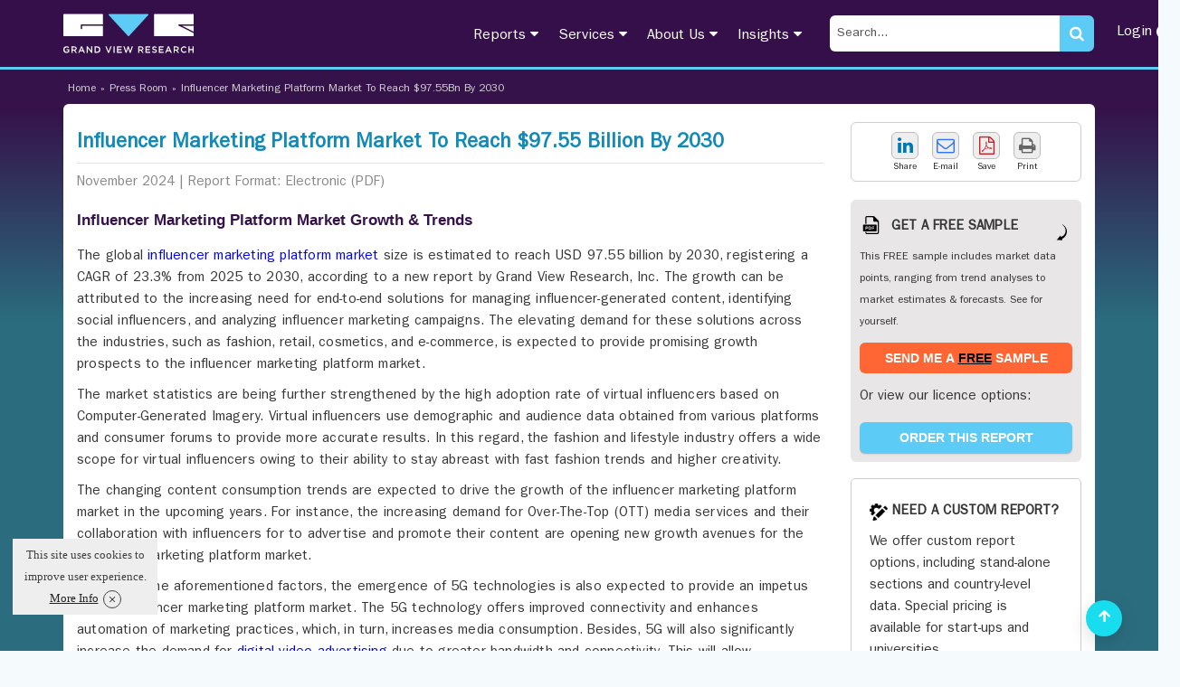

--- FILE ---
content_type: text/css
request_url: https://cdn.grandviewresearch.com/gvr/css/research.css?v=1.0.93
body_size: 21019
content:
/* font face */
@media (min-width: 768px) {
    @font-face {
        font-family: 'ITCFranklinGothicStd-Book';
        src: url('../fonts/ITCFranklinGothicStd-Book.eot?#iefix') format('embedded-opentype'),  url('../fonts/ITCFranklinGothicStd-Book.woff') format('woff'), url('../fonts/ITCFranklinGothicStd-Book.ttf')  format('truetype'), url('../fonts/ITCFranklinGothicStd-Book.svg#ITCFranklinGothicStd-Book') format('svg');
        font-weight: normal;font-style: normal;
        font-display: swap;
    }
    @font-face {
        font-family: 'ITCFranklinGothicStd-Demi';
        src: url('../fonts/ITCFranklinGothicStd-Demi.eot?#iefix') format('embedded-opentype'),  url('../fonts/ITCFranklinGothicStd-Demi.woff') format('woff'), url('../fonts/ITCFranklinGothicStd-Demi.ttf')  format('truetype'), url('../fonts/ITCFranklinGothicStd-Demi.svg#ITCFranklinGothicStd-Demi') format('svg');
        font-weight: normal;
        font-style: normal;
        font-display: swap;
    }
    @font-face {
        font-family: 'ITCFranklinGothicStd-BkCp';
        src: url('/static/fonts/ITCFranklinGothicStd-BkCp.eot?#iefix') format('embedded-opentype'),  url('/static/fonts/ITCFranklinGothicStd-BkCp.otf')  format('opentype'),
            url('/static/fonts/ITCFranklinGothicStd-BkCp.woff') format('woff'), url('/static/fonts/ITCFranklinGothicStd-BkCp.ttf')  format('truetype'), url('/static/fonts/ITCFranklinGothicStd-BkCp.svg#ITCFranklinGothicStd-BkCp') format('svg');
        font-weight: normal;  font-style: normal;
        font-display: swap;
    }
}
@media (max-width: 767px) { 
    body{font-family:arial !important;}
    .heading_menu a, .licence_right h3, .report_top h1, .report_summary h2, #rprt_summary span strong, #rprt_summary h2 strong  {font-family:arial !important;font-weight:bold !important;}
}
button, .learn_more_a, .request-btn, .reqest_copy_btn , .read_more, .view_pub, .buy_now , .req_free_call_ancher, .licence_buy_now , .btn_register  {font-family:arial;}
/* // font face */

.top_header{background:#340f49;padding:0;text-align:center;}
.top_header ul{margin:0;float:right;}
.top_header ul li{display:inline-block;margin:0;position:relative;margin:0 0 -5px;}
.top_header ul li a{float:left;margin:0;color:#fff;padding:5px 10px;border-right:1px solid #62216b;font-size:14px;}
.top_header ul li a i{color:#5ccbf5;}
.top_header ul li a img{margin-right:5px;float:left;}
.top_header ul li:last-child a{border:0 none;padding-right:0;}.top_header ul li>a:hover{color:#5ccbf5;}
.top_header ul li>a:focus{color:#5ccbf5;}
.header_main {padding:15px 0;background: #340F49;z-index: 999;border-bottom:3.25px solid #5CCBF5;}
.logo{position:relative;display:block;height:44px;max-width:144px;}
.logo b{position:absolute;opacity:0;font-size:0;}
.logo>img{position:absolute;top:0;left:3px;}
.top_header ul.dropdown-menu li a {border-right: 0px solid #62216b;color: #333;float: left;font-size: 14px;margin: 0;padding: 5px 10px;}
.full.partner_client_logo {padding-top: 40px; padding-bottom: 60px; background: #ECF0F2;}
#rprt_summary div.top_summary_box a.reqest_copy_btn {margin-left: 10px;}
.form-control {border-radius:6px; box-shadow: none;}
nav.navbar{border:0 none;margin:0;background:#340F49;padding:1px 0;box-shadow:none;float:right;min-height:20px;}
.navbar-default .navbar-nav>li>a{color:#fff;font-size:17px;padding:5px 15px;}
.frmLabel{margin-bottom:5px;}
#bs-example-navbar-collapse-1 .mega-menu .heading_sub>a:hover{color:#128ab7;}
.heading_menu a {font-family: 'ITCFranklinGothicStd-Demi';}
.form_input{background:#fff !important;border-radius:6px !important;box-shadow:none; border: 1px solid #c7c7c7;}
.form_input:hover{background:#fff !important;border-radius:6px !important;box-shadow:none;transition:all 0.3s ease 0s;}
.form_row>select{background:#ffffff !important;border:medium none!important;box-shadow:1px 1px 5px 0 rgba(0,0,0,0.16),0 0 0 1px rgba(0,0,0,0.05);height:40px!important;}
.form_row>select:hover{background:#ffffff !important;border:medium none!important;box-shadow:0 2px 6px 0 rgba(0,0,0,0.2),0 0 0 1px rgba(0,0,0,0.08);height:40px!important;transition:all 0.3s ease 0s;}
@media (min-width:992px) {
    header.fixed_header .top_header{min-height:80px;}
    header.fixed_header .header_main{box-shadow:0 0 4px 0 #666;position:fixed;top:0;z-index:999;}
    .fixed_header .logo{max-width:116px;height:38px;}
    .fixed_header .navbar.navbar-default{padding:4px 0 0;} 
}
/* // fixed header */

.serach-show {border: 1px solid #ccc;width:calc(100% - 30px);position:absolute;background:#fff;top:106%;z-index:99;padding:10px;box-shadow:0 5px 5px 0 #ccc;border-top:2px solid #340f49;border-bottom:2px solid #340f49;left:15px;}
.arow-top-search {position:relative;}
.arow-top-search:after {position:absolute;border-left:12px solid transparent; border-right:12px solid transparent;border-bottom:12px solid #340f49; content: '';width:0;height: 0;right: 0;top: -23px;}
.left_cat_name {width:80px;text-align:right;float:left;margin-right:20px;font-weight:bold;color:#340F49;}
.right_report_show {width:88%;float:left;font-size:13px;margin-bottom:10px;border-bottom:1px solid #ccc;}
.right_report_show a {display:block;margin-bottom:10px;}
.btn-full-result { background:#340f49;color:#fff; display: block;margin: auto;padding:6px;text-align: center;width:135px;border:0 none;border-radius:6px;font-size:13px;}
.btn-full-result:hover, .btn-full-result:focus { background:#5ccbf5 ;color:#fff;}

.grey { color: #555;font-size:11px; }  
.cyan { color: #5BCAF4; }
.reg_link {color: #340f49;text-decoration: underline;}
.report_summary.full ul li ul {margin-left: 25px;}
.advanced_report_list.full > ul {margin-left: 15px;}
.advanced_report_list.full.press_room ul ul {margin-left: 30px;}
.advanced_report_list.full.press_room ul ul li {list-style: outside none circle;}
.advanced_report_list.full.press_room ul ul li {list-style: circle;}
.methodology td {padding-left: 5px;vertical-align: top;}
.report_summary.full.segment li {list-style: inside none disc;}
.report_summary.full.segment li {  list-style: disc;}
.report_summary.full.segment li ul li{list-style: outside none circle;}
.report_summary.full.segment li ul li{list-style: circle;}
.report_summary.full.segment > ul {margin-left: 25px;}
.report_summary.full.segment p {margin-bottom: 0;margin-top: 10px;}
.navbar-default ul.navbar-nav > li.active > a, .navbar-default ul.navbar-nav > li.active > a:hover, .navbar-default ul.navbar-nav > li.active > a:focus, .navbar-default ul.navbar-nav > li > a:hover, .navbar-default ul.navbar-nav > li > a:focus {background:#5CCBF5;color:#fff;box-shadow:none;}
ul.nav li {position:relative;}
#bs-example-navbar-collapse-1 {padding:0;}
.sub_nav {position:absolute;background:#5ccbf5 ;width:300px;left:0%;position: absolute;top:30px;z-index:9;color:white;padding:5px;display:none;border-top:10px solid #fff;border-bottom:1px solid #340f49;}
.sub_nav ul {float:left;width:100%;} 
.sub_nav ul li a {float:left;width:100%;color:#fff;font-size:14px;padding:5px 15px;}
.sub_nav ul li a:hover {color:#340f49;} 
ul.nav > li:hover .sub_nav, .sub_nav:hover {display:block;}

.serach_header {height: 33px; margin-left: 18px; padding: 1px; position: relative; border:none;box-shadow: none;border-radius:6px;width:252px;}

.serach_header input.search_input {width:99%;float:left;font-size:14px;border:0px solid #ddd;border-radius:6px;padding:8px;height:40px;}
.serach_header input.search_input:focus {border:0px solid #5CCBF5;}
.serach_header input[type="submit"] {float:left;border:0 none;font-size:14px;background:url(../img/search_icn.png) no-repeat;position:absolute;right:0;background-position:center 6px;background:#5CCBF5;border-radius:0 6px 6px 0;top:1px;right:0px;width:38px;height:40px;}
.serach_header i {position: absolute;color:#fff;top:12px;right:11px;font-size:17px;pointer-events:none;}
.search_mob {display:none;}
.navbar-default .navbar-nav > li {margin-top:4px;}
.navbar-default .navbar-nav .serach_header_list {margin-top:0;}
.navbar-default .navbar-nav .header_login_btn {margin-right: -94px;margin-left: 15px;clear:right;}
/* // Header */

/* Footer */
footer {background:#340F49;padding:0;margin:0px 0 0;}
.follow_us {background:#423547;float: right;margin: -16px -12px 30px;padding: 10px 25px 10px 10px;width: 275px;position:relative;}
.follow_us:after {position:absolute;top:0px;right:-10px;content: '';border-bottom:16px solid #423547;border-right:11px solid transparent;} 
.follow_us span {color:#fff;float:left;margin:8px 8px 0 2px;}
.follow_us ul li {float:left;}
.follow_us ul li a {color:#fff;text-align:center;float:left;width:100%;width:34px;height:34px;margin:0 3px;border-radius:6px;}
.follow_us ul li a b {opacity:0;position:absolute;font-size:0;}
.follow_us ul li a i {font-size:25px;line-height:1.4;margin:0;opacity:1;}
.follow_us ul li:first-child a {background:#5986e5;}
.follow_us ul li:nth-child(2) a {background:#52d2ff;}
.follow_us ul li:nth-child(3) a {background:#f84933;}
.follow_us ul li:nth-child(3) a i {font-size:22px;line-height:1.6;}
.follow_us ul li:nth-child(4) a {background:#59caff;}

.footer_inner {/*background:#02516f;border-radius:6px;*/padding:20px;margin-bottom:30px;color:#fff;min-height:237px;}
.footer_inner h5, .footer_inner_h5  {color:#fff;font-size:18px;margin:0 0 5px;border:0;padding:0;font-weight:bold;}
.footer_inner ul li a {float:left;width:100%;color:#fff;margin:10px 0 0;}
.footer_inner ul li a i {font-size:15px;float:left;margin:4px 6px 0 0 !important;}
.footer_address p {color:#fff;margin:10px 0;}
.footer_address p i {float:left;margin:3px 8px 0 0;}
.footer_address p a{color: #fff;margin: 10px 0;}
.business_footer p {margin:10px 0;}
.timing_footer {border-bottom:1px dotted #dde3e7;color:#fff;margin:0 0 10px;padding:5px 0;}
.timing_footer span {float:right;color:#b3b3b3;}
.logo_footer a img {margin-right:15px;margin-top:5px;}

.footer_copy {background:#120118;padding:15px 0;}
.footer_copy p {color:#fff;margin:8px 0;font-size:15px;}
.logo_footer {float:right;}
.feedback_fixed {background-image:url('../img/feedback.png');width: 35px;height:120px;box-shadow:-2px 2px 2px rgba(0, 0, 0, 0.2);border:1px solid #eee;background-color:#fff;position: fixed;right:-1px;top: 50%;background-position:center;cursor:pointer; transform:translatey(-50%);z-index:999;}
.customer_feed .modal-title {font-weight:bold;}
.customer_feed label { color: black;font-size: 13.4px;font-weight: bold;}
.customer_feed .btn {padding:10px 28px;font-size:15px;font-weight:bold;font-size:13.4px;background:#128ab7;}
.scrollup {width:40px;height:40px;opacity:1;position:fixed;bottom:70px;right:40px;display:none;cursor:pointer;/*background: url('/static/img/icon_top.png') no-repeat;*/}
#cookiefy_bar {
    width: 1134px;
    box-shadow: none !important;
    opacity: 1 !important ;
    left: 8%;
}
#cookiefy_close {
    width:20px;
    padding:5px;
    border: 1px solid #444;
    border-radius:50%;
    margin-left: 5px;
}

/* // Footer */

/* Index */
.banner {position:relative;width: 100%;float:left;} 
.banner , .banner .carousel-inner {height:500px;}  
.banner .carousel-inner .item { background: linear-gradient(180deg, #351249 0%, #2B6D7F 100%);/*background:url(../img/banner.jpg) no-repeat;*/background-size:100% 100%;height:100%;} 
.banner .carousel-inner .item-2 {width: 100%;/*background:url(../img/banner_2.jpg) no-repeat;*/background-size:100% 100%;height:100%;}
.banner_contant {max-width:900px;margin:auto;padding:260px 0 0;}
.banner h1 {color:#000;font-size:26px;text-align:center;line-height:1.2em;margin:0 0 30px;padding:0 10px;}
.banner_contant  ul  {width:355px;margin:auto;}
.banner_contant ul li {float:left;font-size:16px;color:#000;}
.banner_contant ul li span {padding:2px 10px;float: left;line-height: 2;}
.banner_contant ul li .learn {float:left;background:#340f49;color:#fff;font-size:16px;border-radius:6px;padding:5px 20px;border-bottom:1px solid #000;}
.banner_contant ul li .learn:hover {background:#5ccbf5;color:#fff;border-bottom:1px solid #1279a0;}
.banner_contant ul li .call_back {float:left;background:#5ccbf5;color:#fff;font-size:16px;border-radius:6px;padding:5px 20px;border-bottom:1px solid #1279a0;}
.banner_contant ul li .call_back:hover {background:#340f49;color:#fff;border-bottom:1px solid #000;}
.slide_media_logo {background:#fff;margin:30px 0;padding:15px 0;float:left;width:100%;border-radius:6px;} 
.slide_media_logo li {float: left;padding:30px 15px;width:152px;height:78px;background:url('../img/index-banner-1.png') no-repeat;background-size:619px;} 
.slide_media_logo li a {display: block;height: 38px;width: 112px;opacity:0;}
.slide_media_logo li:first-child {background-position:0px -16px;}   
.slide_media_logo li:nth-child(2) {background-position:-153px -16px;}   
.slide_media_logo li:nth-child(3) {background-position:-304px -16px;}   
.slide_media_logo li:nth-child(4) {background-position:-458px -16px;}   
.slide_media_logo li:nth-child(5) {background-position:0px -94px;}   
.slide_media_logo li:nth-child(6) {background-position:-153px -94px;}   
.slide_media_logo li:nth-child(7) {background-position:-304px -94px;}   
.slide_media_logo li:nth-child(8) {background-position:-456px -96px;}   
.slide_media_logo li:nth-child(9) {background-position:0px -171px;}   
.slide_media_logo li:nth-child(10) {background-position:-153px -171px;}   
.slide_media_logo li:nth-child(11) {background-position:-304px -171px;}   
.slide_media_logo li:nth-child(12) {background-position:-458px -171px;}   
.slide_media_logo li:nth-child(13) {background-position:0px -246px;}   
.slide_media_logo li:nth-child(14) {background-position:-153px -246px;}    
.slide_media_logo li:nth-child(15) {background-position:-304px -246px;}    
.slide_media_logo li:nth-child(16) {background-position:-454px -246px;} 
.banner h3 {color:#fff;font-size:32px;line-height:1.2em;margin:0 0 20px;padding:160px 0 10px;line-height:1.5em;} 
.banner .learn_more_a { background: #5ccbf5; box-shadow: 0 1px 0 0 rgba(0, 0, 0, 0.15), 0 2px 2px 0 rgba(0, 0, 0, 0.1);border-radius:6px;color: #340f49;display:inline-block;font-size: 15px;padding: 6px 20px;}
.banner .learn_more_a:hover { background: #340f49;color:#fff;}
.banner .top-banner .try_mar_button {background: #351049;color:#fff;border-radius:6px;border:0 none;
                                     width:100%;padding:8px 14px;display:block;cursor:pointer;font-size:15px;}
.banner .top-banner .our_form_sec label {padding-right: 0;padding-left: 0;font-size: 14px;}
.banner .top-banner .form-control { font-size: 14px; }
.banner .top-banner .request-btn {box-shadow: 0 1px 0 0 rgba(0, 0, 0, 0.15), 0 2px 2px 0 rgba(0, 0, 0, 0.1); background:#fff; color: #212121;margin-top:15px;border-radius:6px; display: inline-block; padding: 6px 20px; }

.banner .top-banner .request-btn:hover{background: #351049;color: #fff;}

.banner .top-banner .bi_right_form {background:#fff;padding:30px 20px;margin-right: 16px;border-radius:6px;}
.banner .top-banner .bi_right_form h5 {font-size: 14.4px;margin-top: 0px;line-height:1.4;}
.banner .top-banner .bi_right_form h6 {font-size: 12px;margin-bottom: 18px;margin-left:1px;}
.banner .top-banner .bi_right_form h6 a {color:#33567c;text-decoration:underline;}
.banner .top-banner {padding:55px 0;}
.banner .top-banner h1 {margin-top: 50px;font-size: 37px;color: #fff;margin-bottom: 18px; padding: 0; text-align: left;}
.banner .top-banner h2 {font-size:19px;color:#fff; line-height: 1.6rem;}
.banner .top-banner p {margin-left:10px;margin-bottom:0.5rem;}


.bi_right_form .form-control {height: 30px;font-size: 12px;}


.heading_client h4 {
    color: #5b5b5b;
    font-size: 17px;margin: 5px 0;
    text-align: center;
}
.welcome_tab ul.nav li.active {border-bottom: 0;}

.client_sec ul {width:100%;background: #fff;border-left: 1px solid #f1f1f1;border-top: 1px solid #f1f1f1;float: left;}

.client_sec ul li {border-bottom: 1px solid #f1f1f1;border-right: 1px solid #f1f1f1;
                   float: left;padding: 20px;text-align: center;width: 20%;height:80px;background:url('../img/client_know_bg.jpg')  no-repeat;background-size: 1034px;
}
.client_sec ul li:first-child {background-position:0 0;}
.client_sec ul li:nth-child(2) {background-position:-205px 0px;}
.client_sec ul li:nth-child(3) {background-position:-415px 0;}
.client_sec ul li:nth-child(4) {background-position:-617px 0;}
.client_sec ul li:nth-child(5) {background-position:-822px 0;}
.client_sec ul li:nth-child(6) {background-position:0 -79px;}
.client_sec ul li:nth-child(7) {background-position:-203px -79px;}
.client_sec ul li:nth-child(8) {background-position:-415px -79px;}
.client_sec ul li:nth-child(9) {background-position:-623px -76px;}
.client_sec ul li:nth-child(10) {background-position:-829px -79px;}   


.row.client_sec {
    margin-top: 30px;
    padding: 15px;
}
.client_img_logo {border: 1px solid #f1f1f1;border-top:0 none;padding: 20px;text-align: center;width: 20%;height: 80px;margin:0 auto;}


.carousel-indicators {
    bottom: 0 !important;
}
.top_summary_box ul li {
    color: #1e3651;
    font-size: 16px;
    padding: 10px 10px 0 30px;
    position: relative;
}
.top_summary_box ul li i {
    color: #7dc67d;
    font-size: 13px;
    height: 30px;
    left: 0;
    padding: 4px 0;
    position: absolute;
    text-align: center;
    top: 10px;
    width: 30px;
}
/* carousel fade time */ 
.carousel-fade .carousel-inner .item {opacity: 0;transition-property: opacity;}
.carousel-fade .carousel-inner .active {opacity: 1;}
.carousel-fade .carousel-inner .active.left,
.carousel-fade .carousel-inner .active.right {left: 0;opacity: 0;z-index: 1;}
.carousel-fade .carousel-inner .next.left,
.carousel-fade .carousel-inner .prev.right {opacity: 1;}
.carousel-fade .carousel-control {z-index: 2;}


.welcome_tab {padding:0 0 30px;}
.welcome_tab h2 {color:#000;font-size:27px;text-align:center;padding:30px 0;margin:0;}
.welcome_tab ul.nav {border:1px solid #d2d1d1;border-right:0 none;background:none;margin: 0 0 10px;  border-bottom: none;}
.welcome_tab ul.nav li {font-size:16px;color:#340f49; background:#f3f3f3; border-bottom:1px solid #ccc;border-radius:0;margin:0;width:20%;text-align:center;   }
.welcome_tab ul.nav li a {font-size:16px;color:#340f49;border:0 none;border-radius:0;border-right:1px solid #d2d1d1;margin:0;padding: 15px  0px 15px 0px;}
.welcome_tab ul.nav i { font-size: 20px; }
.welcome_tab ul.nav li:first-child.active a, .welcome_tab ul.nav li:first-child a:hover {border:0 none;border-right:1px solid #d2d1d1;color:#000;background-position:18px 15px;}
.welcome_tab ul.nav li:nth-child(2).active a, .welcome_tab ul.nav li:nth-child(2) a:hover {border:0 none;border-right:1px solid #d2d1d1;color:#000;background-position:29px 16px;}
.welcome_tab ul.nav li:nth-child(3).active a, .welcome_tab ul.nav li:nth-child(3) a:hover {border:0 none;border-right:1px solid #d2d1d1;color:#000;background-position:20px 14px;}
.welcome_tab ul.nav li:nth-child(4).active a, .welcome_tab ul.nav li:nth-child(4) a:hover {border:0 none;border-right:1px solid #d2d1d1;color:#000;background-position:34px 14px;}
.welcome_tab ul.nav li:nth-child(5).active a, .welcome_tab ul.nav li:nth-child(5) a:hover {border:0 none;border-right:1px solid #d2d1d1;color:#000;background-position:21px 16px;}
.welcome_tab ul.nav li.active a {background: #f5fafc;}
.welcome_tab h3 {font-size:23px;color:#340f49;margin:30px 0 10px;}
.welcome_tab p {font-size:16px;color:#1e3651;margin:0 0 20px;}
.top_summary_box_index ul li {padding:10px 10px 0px 30px;font-size: 16px;position:relative;color:#1e3651;}
.top_summary_box_index ul li i {position:absolute;left:0;top:14px;color:#7dc67d;}
.top_summary_box_index .service_img {margin: 20px 15px 0;}
.service_img img {border-radius:6px;}
.read_more {display:table; font-size:15px;color:#340f49;background:#5ccbf5;border-radius:6px;padding:6px 20px;box-shadow:0 1px 0 0 rgba(0, 0, 0, 0.15), 0 2px 2px 0 rgba(0, 0, 0, 0.1)}
.read_more:hover {color:#fff;background:#340f49;}


.why_choose {background:#f3f3f3;border-top:0px solid #dcdcdc;border-bottom:0px solid #dcdcdc;}
.top_why_choose {padding:30px 0}
.why_us_live iframe {width:100% !important;}
.top_why_choose h2 {margin:0px 0 16px;color:#000;font-size:26px;}
.top_why_choose p {font-size:17px;color:#5b5b5b;margin:0 0 20px;}
.some_fact .heading {border-bottom:1px solid #d7d7d7;margin:15px 0 30px;}
.some_fact .heading h2 {color:#340f49;font-size:23px;text-align:center;margin:0 auto -12px;background:#fff;display:block;max-width:520px;}
.fact_listing {border:1px solid #cfcdcd;text-align:center;padding:10px 0;margin:20px 0 0;border-radius:6px;}
.fact_listing h3 {color:#3198be;font-size:40px;margin:0;}
.fact_listing h4 {color:#5b5b5b;font-size:17px;margin:5px 0;}

.report_frount {padding:40px 0 35px;}
.report_frount .heading {border-bottom:1px solid #d7d7d7;margin:15px 0 30px;}
.report_frount .heading h2 {color:#340f49;font-size:22px;text-align:center;margin:0 auto -12px;background:#f3f3f3;display:block;max-width:850px;}
.ropt_rate_top {text-align:center;margin:20px 0 0;}
.ropt_rate_top h3 {color:#340f49;font-size:17px;}
.ropt_rate_top h4 {color:#666;font-size:14px;line-height:1.3em;}
.digisert_rate_index {padding-top: 10px; margin-bottom: 28px;}
.digisert_rate_index_img {margin-right:20px;}
a.schedule {border:0 none;background: #5ccbf5;box-shadow:0 1px 0 0 rgba(0, 0, 0, 0.15), 0 2px 2px 0 rgba(0, 0, 0, 0.1);border-radius:6px;color: #340f49;display: table;font-size: 15px;margin: 10px auto 0;padding: 6px 20px;text-align: center;}
a.schedule.thanks {background: #340f49;border-radius:6px;color: #fff;display: block;font-size: 15px;margin: 10px auto 0;padding: 6px 18px;text-align: center;width: 218px;}
a.schedule:hover {background:#340f49 ;color:#fff;}
a.schedule.thanks:hover {background:#5ccbf5 ;color:#340f49;}

.latest_report {padding:10px 0;margin-bottom: 50px;}
.latest_report h2 {margin:20px 0 0;font-size:23px;color:#340f49;border-bottom:1px solid #dcdcdc;padding:10px 0;float:left;width:100%;}
.latest_report h3 {margin:15px 0 5px;font-size:18px;color:#340f49;padding:7px 0;float:left;width:100%;line-height:1.3em;}
.latest_report p {margin:0;font-size:15px;color:#666565;padding:7px 0 10px;float:left;width:100%;}
.latest_report p:last-child {border:0 none;}
.latest_report ul {float:left;width:45%;margin:0 0 0 5%;}
.latest_report ul li a {float:left;width:100%;padding:5px 0;}
.view_pub { float:left;padding:6px 20px;box-shadow:0 1px 0 0 rgba(0, 0, 0, 0.15), 0 2px 2px 0 rgba(0, 0, 0, 0.1);background:#5ccbf5;color:#340f49;font-size:15px;text-align:center;border-radius:6px;margin:30px 0 0;}
.view_pub:hover {background:#340f49 ; color:#fff;}

.tiltle-speak {font-size:26px; color: #000;margin: -6px 0 16px;}
.why_us_live i {font-size:12px;vertical-align: top;}
.client_name {font-size:15px;font-weight:bold;color:black;margin-bottom:20px;padding-bottom:10px;border-bottom:1px solid #ddd;}
.media-img-slider {text-align:center;background:#fff;border-bottom:1px solid #eee;padding:40px 0;}
.media-img-slider .heading  {border-bottom: 1px solid #d7d7d7;margin:5px 0 50px;}
.media-img-slider .heading h3 {background: #fff;color: #340f49;display: block;font-size: 22px;margin: 0 auto -12px;max-width:650px;text-align: center;}
.media-img-slider .owl-next {position: absolute;right: -20px;top:17px; border-radius: 50%;color:#999;font-size:26px;height:30px;line-height: 1;text-align: center;width:32px;background:#efefef;}
.media-img-slider .owl-prev {position: absolute;left: -20px;top:17px;color:#999;border-radius: 50%;font-size:26px;height:30px;line-height: 1;text-align: center;width:32px;background:#efefef;}
.media-img-slider .owl-next:hover, .media-img-slider .owl-prev:hover {background:transparent;}


/* // Index */

/* About */
.inner_bg {position: relative;margin-bottom: 50px;background:transparent;}
.inner_bg:after {
    position: absolute;content: "";height: 700px;width: 100%;z-index: -9;left: 0;top: 0;
    background: rgb(53,18,73);background: linear-gradient(0deg, rgba(43,109,127,1) 0%, rgba(43,109,127,1) 60%, rgba(53,18,73,1) 94%);}
.breadcrumb_new {margin:0 0 10px;} 
.breadcrumb_new ul li {float: left;margin:10px 0 0px 5px;height:18px;overflow:hidden;}
.breadcrumb_new ul li a {float: left;} 
.breadcrumb_new li:last-child {max-width:550px;}
.breadcrumb_new ul li, .breadcrumb_new ul li a {color:lightgrey; font-size: 12px;} 
/*.inner_page {box-shadow:0 0 0px 0 #787878;background: url('../img/bg.png') no-repeat;padding:3px 3px;background-size:100%;background-position:0 -6px;}*/
.inner_page_backgrund {background:#fff;min-height:750px;border-radius:6px; padding-bottom:0px; margin-bottom: 50px;}
.inner_heading {font-size:22px;color:#340f49;background:#f2f2f2 url(../img/inner_heading_bg.jpg) no-repeat;background-position:center right;padding:9px 15px;}
.report_industry h2 {color: #340f49;font-size: 22px;font-weight: bold;margin: 29px 0 5px;}
.report_industry .panel {background: #fff;border-color:#e2e2e2;border-image: none;border-style: none none solid;border-width: 0 0 1px;box-shadow: none;margin: 0 0 5px;padding-bottom: 10px;}
.report_industry .panel-heading {background:#fff;border:0;padding:0;position:relative;padding-left:20px;} 
.report_industry .panel-heading a {background:#fff;font-size:14px;color:#128ab7;}
.report_industry .panel-heading a:after {content: "[-]";width:20px;padding:0px ;letter-spacing:1px;position: absolute;left: 0;top: -1px;} 
.report_industry .panel-heading a.collapsed:after {content: "[+]";letter-spacing:0px;}
.report_industry ul li a {font-size:15px;color:#128ab7;margin:0 0 5px 15px;}
.report_industry ul li a.active {font-weight: bold;} 
.report_industry ul li a.active:after {content:'\f105';font-family:'FontAwesome';font-size:14px;float:right;}
.report_country {border-top:1px dotted #959496;border-bottom:1px dotted #959496;margin:10px 0;padding:0 0 10px;}
.report_country ul li a {font-size:11px;color:#128ab7;margin:0 0 10px 0px;}
.report_industry span {color:#777578;}
.iner_about_heading {border-bottom: 1px solid #e2e2e2;color: #128ab7;font-size: 18px;font-weight: bold;    line-height: 1;margin: 30px 0 10px;padding: 0 0 7px;} 
.iner_about_heading h1 {color: #128ab7;font-size: 18px;margin:0;font-weight: bold;line-height:1.3em;}

.iner_about_heading.black { border-bottom: 1px solid #e2e2e2;color:#333;font-size: 18px;font-weight: bold;line-height: 1;margin:5px 0 10px;padding:0 0 15px;}
.about_inner h3 {font-size:18px;color:#340f49;margin:0 0 20px; font-weight:bold;}
.about_inner h4 {font-size:18px;color:#5ccbf5;margin:0 0 20px; font-weight:bold;}
.about_inner p {font-size:14px;color:#5c5c5c;margin:0 0 20px;}
.about_inner img {max-width:100%;}
.offering_list ul {margin:0 0 20px;}
.offering_list ul li  {font-size:14px;color:#5c5c5c;padding:3px 0 0 10px;}
.print_sec {margin:30px 0 20px;border:1px solid #cecece;}
.print_sec ul {margin:auto;width:162px; padding: 14px 0;}
.print_sec ul li a {float:left;width:40px;font-size:10px;color:#340f49;padding:15px 0 12px;}
.print_sec ul li img  {clear:both;margin:0 0 5px;}
.schedule {padding:5px;border:1px solid #cecece;margin:0 0 20px; border-radius: 6px;}
.schedule h2 {color:#340F49;font-size:15px;font-weight:bold;line-height:1.3em;margin:5px 0 10px;}
.schedule p {color:#494949;font-size:14px;margin:0 0 10px;}
.schedule input, .schedule select {font-size:14px;background:#fcfcfc;border: 1px solid #c7c7c7;margin-bottom:10px;padding:5px 10px;height:33px;width:100%;color:#000;}
.schedule textarea {font-size:14px;background:#fcfcfc;border: 1px solid #c7c7c7;margin-bottom:10px;padding:5px 10px;width:100%;color:#000;min-height:100px;}
.schedule input[type=submit] {font-size:14px;background:#128ab7;border:0 none;border-radius:6px;margin-bottom:5px;padding:5px 10px;height:33px;width:100%;color:#fff;box-shadow:none;}
.schedule input[type=submit]:hover, .schedule input[type=submit]:focus {background:#340f49;color: #fff;} 
.schedule a {color:#128ab7;text-decoration:underline;margin:0 0 10px;float:left;}

.schedule .btn-primary {
    color: #fff;
    background-color: #5ccbf5;
    border-color: #5ccbf5;
    border-radius: 6px;
    padding: 6px 20px;
    font-size: 15px;
}

.schedule .btn-primary:hover {
    color: #fff;
    background-color: #340f49;
    border-color: #340f49;
    border-radius: 6px;
    padding: 6px 20px;
    font-size: 15px;
}  

.support_right {padding:5px;border:1px solid #cecece;margin:0 0 20px;}
.support_right h3 {color:#128ab7;font-size:16px;font-weight:bold;line-height:1.3em;margin:5px 0 10px;}
.support_right h3 span {color:#df441c;}
.support_right h4 {color:#494949;font-size:14px;margin:0 0 5px;}
.support_right p {color:#494949;font-size:15px;margin:0 0 5px;}
.support_right a {color:#128ab7;}

.right_why_chose {padding:5px;border:1px solid #cecece;margin:0 0 20px;}
.right_why_chose_rate_img  {border-bottom:1px solid #cecece;margin:0 0 20px;padding:0 0 10px;text-align:center;}
.right_why_chose h3 {color:#128ab7;font-size:13px;font-weight:bold;line-height:1.3em;margin:5px 0 10px;}
.right_why_chose p {color:#494949;font-size:14px;margin:0 0 5px;}
.img_verify {margin: 0 auto 5px;display:block;max-width:100%;}

.licence_right.full > h3 {margin-top: -40px;}
.licence_right.full {border-top: 40px solid #e2e2e2;border-radius:6px;}

.why_choose_us_inner ul li {position:relative;padding-left:34px;float: left;width:100%;}
.why_choose_us_inner ul li {position:relative;}
h4.why_c_us_h4 {color: #340f49;float: left;font-size: 15px;font-weight: bold;margin:10px 0 5px 0;float:left;width:100%;}  
.why_c_us_img {width: 24px;position:absolute;left:0;top:10px;}
.why_c_us_text {color: #6f6f6f;font-size: 14px;float:left;width:100%;}

.why_c_us_inner {display:block;clear:both;position:relative;}
.why_c_us_inner li {border-bottom: 1px solid #e2e2e2;list-style: square;padding: 6px;}



.licence_right {padding:10px;border:1px solid #cecece;margin:0 0 20px;font-size:14px;color: #484848;}
.licence_right .form-group {margin-bottom:5px;}
.licence_right h3 {color:#128ab7;font-size:16px;font-weight:bold;line-height:1.3em;margin:5px 0 10px;font-family:'ITCFranklinGothicStd-Demi';font-weight:500;}
.licence_right h2 span {color:#340f49;}
.buy_now {background: #df441c;border: 0 none;border-radius:6px;color: #fff;font-size: 14px;margin: 5px 0;padding: 6px;text-align: center;width: 100%;}
.buy_now i {margin-right: 10px;}
.buy_now.upcoming {background: #128AB7;border: 0 none;border-radius:6px;color: #fff;font-size: 14px;margin: 5px 0;padding: 6px;text-align: center;width: 100%;}
.buy_now:hover {background:#340f49;}
.buy_now_2 {background:#5ccbf5;}
.buy_now_3 {background:#686868;}
.buy_now.buy_now_2:hover {background:#340f49;}
.buy_now.buy_now_3:hover {background:#340f49;}
.checkbox .col-sm-12 {padding: 5px !important;}
/* // About */

/* No Result Found */
.no_result_form {box-shadow:0 0 6px 0 rgba(0, 0, 0, 0.3), 0 0 0 1px rgba(0, 0, 0, 0.05);padding:20px 20px 0px 20px;}
.no_result_right {box-shadow:0 0 6px 0 rgba(0, 0, 0, 0.3), 0 0 0 1px rgba(0, 0, 0, 0.05);padding:20px;border-radius:6px;}
.no_result_right h3 {font-size:17px;margin:11px 0 10px;color:#128ab7;float:left;width:100%;}
.no_result_right p {font-size:14px;}

/* // No Result Found */

/* advanced report */
.advanced_report_list  {border-bottom:1px dotted #959496;margin:0 0 10px;padding:0 0 5px;}
.advanced_report_list h3 {color: #340f49;font-size:16px;font-weight: bold;line-height:1.5em;}
.advanced_report_list h3 a {color: #340f49;display:block;}
.advanced_report_list p {font-size:14px;color:#333;margin:0 0 10px;line-height:1.6em;letter-spacing:0.2px;}
.advanced_report_list span {font-size:15px;color:#888;}
.advanced_report_list ul li a {margin:10px 5px 10px 0;border-radius:6px;background:#5ccaf4;color:#fff;font-size:14px;float:left;padding:5px 15px;}
.advanced_report_list ul li:last-child a, .advanced_report_list ul li a:hover  {background:#df441c;}
.advanced_report_list ul li:last-child a:hover {background:#5ccaf4;}

.pagination_main {font-family:'ITCFranklinGothicStd-Book';}
.pagination_main .total_product {font-size:15px;color:#353434;float:left;padding-left:0;}
.pagination_main .total_product_mobile {display:none;}
.pagination_main .pages {font-size:15px;color:#353434;float:right;text-align:right;padding-right:0;}
.pagination_pager {float:left;}
.pagination_pager ul li {float:left;}
.pagination_pager ul li a {float:left;border:1px solid #e2e2e2;background:#340f49;color:#fff;font-size:14px;text-align:center;width:20px;height:20px;margin:0 2px;line-height:1.3em;}
.pagination_pager ul li a.active, .pagination_pager ul li a:hover  {background:#5ccbf5;color:#fff;}
.pagination_pager ul li a.disable  {background:#4b4b4b;color:#fff;}

.view-link {color:#128ab7;float:left;padding:0px 15px 10px 0;text-decoration:underline;}
.conference_img {margin-top:15px;transition:all 0.3s ease-in-out;}
.conference_img img:hover {filter:grayscale(100%);}
/* // advanced_report */

/* Report */

.report_top {margin:20px 0 0;}
.report_top [data-toggle="modal"] {cursor:pointer;}
.report_top img {max-width:102px;box-shadow:none;float:left;margin: 0 14px 0 -6px;;border-radius: 0px;}
.report_top img:hover { -webkit-filter: grayscale(100%);filter: grayscale(100%);}
.report-title-r {float:left;width: 84%;}
.report_top h1 {color:#128ab7;line-height:24px;margin-top:0;font-family: 'ITCFranklinGothicStd-Demi';font-weight:normal;font-size:16px;}  
.report_top .report_sub_title {color:#363636;font-size: 14px;}
.report_top p {font-size:14px;color:#616161;}
.report_top span {font-size:12px;color:#333;}
.report-title-r li {float: left;font-size: 12px;padding-left:10px;padding-right: 10px;color:#423547;margin:6px 0;border-right:2px solid #bbb;line-height:1;}
.report-title-r ul li:first-child {padding-left:0px;}
.report-title-r ul li:last-child {border-right: 0px none;} 

.report_list li {float:left;margin: 20px 0 -1px;}
.report_list li a {font-family:arial;font-weight:bold;font-size:13px;border:1px solid #BAACC2;float:left;border-radius:6px 6px 0 0;background:#fff;color:#351249;padding:0.5rem 1rem;margin:0 8px 0 0;position:relative;display:block;}
.report_list li:last-child a {margin:0;}
.report_list li a:hover, .report_list li a.active {background:#fff;border-color:#aaa #aaa #fff;border-style:solid;border-width:1px;color:#333;}
.report_list li a.req_free_btn {background:#FF6633; color: rgb(255, 255, 255); border: 1px solid #FF6633;height:42px;margin-top:-7px;padding:.75rem 1rem;} 
.report_list li a.req_free_btn:hover, .report_list li a.req_free_btn:focus {background:#340f49;border:1px solid #340f49;}
.report_list li a:after {background:linear-gradient(180deg, rgba(0,0,0,0) 0%, #000 100%);content:"";width:100%; height:4px;position: absolute;
                         bottom: 0;left: 0;opacity: 0.1;}
.report_list li a.active:after, .report_list li a:hover:after {display:none;}
.sample_btn_right, .sample_btn_right:hover, .sample_btn_right:focus {background:#FF6633;}
.report_summary  {width:100%;float:left;margin:0px;padding:10px 0;background-size:100%;}
#rprt_summary, .req_free_anal_full {padding:0 1rem;}
.req_free_call_ancher {background: #FF6633;color: #fff;padding: 6px 10px;border-radius: 6px;font-weight: normal;position: absolute;right:94px;bottom: 88px;} 
.req_free_call_ancher:hover, .req_free_call_ancher:focus {background:#5ccbf5;color: #fff;}
.report_summary  h2:first-of-type {
    margin-bottom:19px !important;
    margin-top:19px !important;  
} 
.report_summary h2 {margin:0 0 15px;}
.report_summary h2, #rprt_summary span strong, #rprt_summary h2 strong {color: #351249;font-family: 'ITCFranklinGothicStd-Demi';
                                                                        font-weight: normal;font-size: 18px ;}
.report_summary h3 {font-size:18px;font-weight:bold;color:#128ab7;}
.report_summary p {
    color: #363636;
    font-size: 1rem !important;
    line-height: 1.6rem !important;
}
.report_summary ul li ul li {list-style:outside disc;}
.report_summary ul li ul li ul li {list-style:circle;} 
.report_summary img  {margin:10px 0;border-radius:6px;}
.request_custm {background:#340f49;font-size:14px;color:#fff;width:100%;padding:10px;float:left;text-align:center;text-transform:uppercase;margin:10px 0;}
.request_custm:hover, .request_custm:focus  {background:#128ab7;color:#fff;}
.change_graph_format {padding: 0 !important;text-align: center !important;}
.methodology ul li {padding: 8px;display: list-item;list-style-type: circle;list-style-position: inside;}
.methodology ul li {display: list-item;list-style: inside none circle;padding: 8px;}

.key_question_rep {border:1px solid #efefef;border-radius:6px;margin:10px 0;}
.key_question_top {border-radius:6px 2px 0 0;color: #350f4a;text-align:center;font-size:20px;padding:15px;
                   background: #f7f7f7;background: -moz-linear-gradient(top, #f7f7f7 0%, #efefef 50%, #e6e6e6 100%);
                   background: -webkit-linear-gradient(top, #f7f7f7 0%,#efefef 50%,#e6e6e6 100%);
                   background: linear-gradient(to bottom, #f7f7f7 0%,#efefef 50%,#e6e6e6 100%);
}
.key_question_rep ul {padding:5px 0 15px;}
.key_question_rep li {padding:10px 8px 0px 24px;position:relative;}
.key_question_rep li:after {position:absolute;content:'';border-left:6px solid #000;border-top:6px solid transparent;border-bottom:6px solid transparent;left:15px;top:14px;}
.key_question_rep a {text-align:center;background:#118ab7;color:#fff;width:100%;float:left;border-radius:6px;padding:15px;font-size:16px;margin:0px 0 15px;}
.key_question_rep a:hover {color:#fff;background:#340f49;}

.get_qs {border:1px solid #bbd5e2;border-radius:6px;margin:10px 0;background:#d7ebf6;}
.get_qs_top {border-radius:6px 2px 0 0;color: #350f4a;text-align:center;font-size:20px;padding:15px;
             background: #d5edf7;
             background: -moz-linear-gradient(top, #d5edf7 0%, #c9e1ed 50%, #bcd4e0 100%);
             background: -webkit-linear-gradient(top, #d5edf7 0%,#c9e1ed 50%,#bcd4e0 100%);
             background: linear-gradient(to bottom, #d5edf7 0%,#c9e1ed 50%,#bcd4e0 100%);
}
.get_contact {color: #350f4a;text-align:center;font-size:16px;padding:15px;font-weight:bold;}
.get_qs ul {padding:0 13px;}
.get_qs li {padding:8px;position:relative;margin-bottom:10px;font-size:17px;color:#000;line-height: 1.4;
            background: #fdfdfd;
            background: -moz-linear-gradient(top, #fdfdfd 0%, #ebebeb 50%, #e7e9e4 100%);
            background: -webkit-linear-gradient(top, #fdfdfd 0%,#ebebeb 50%,#e7e9e4 100%);
            background: linear-gradient(to bottom, #fdfdfd 0%,#ebebeb 50%,#e7e9e4 100%);
            border:1px solid #c6cfd4;}
.striped_icn_1 {background:url(../img/get_ques_icn.png) no-repeat;width:42px;height:42px;float:left;margin-right:8px;}
.striped_icn_2 {background:url(../img/get_ques_icn.png) no-repeat;width:42px;height:42px;float:left;margin-right:8px;background-position:-66px 0px;}
.striped_icn_3 {background:url(../img/get_ques_icn.png) no-repeat;width:42px;height:42px;float:left;margin-right:8px;background-position:-130px 0px;}
.striped_icn_4 {background:url(../img/get_ques_icn.png) no-repeat;width:42px;height:42px;float:left;margin-right:8px;background-position:-194px 0px;}
.get_qs  a {text-align:center;background:#340f49;color:#fff;width:100%;float:left;border-radius:6px;padding:15px;font-size:16px;margin:0px 0 15px;}
.get_qs a:hover {background:#118ab7;color:#fff;}

#rprt_summary table tr:first-child td {background:#351049; border:1px solid #7f69a4;}
#rprt_summary table tr:first-child td p {color: #fff;}
#rprt_summary table td {border:1px solid #7f69a4;color: #000;} 
#rprt_summary table tr td p {color: #333;}
#rprt_summary table p {padding: 10px;}
#rprt_summary table tr:nth-child(2n+2) td  {background:#e5dfec54;}
#rprt_summary table {width: 100% !important;} 

.top_summary_box {margin:0 0px 0 40px;border:1px solid rgb(204, 204, 204);width:90%;border-radius:6px;display:inline-block;}
.title_top_summary_box {font-size:1rem !important;color:#1e3651;font-weight: normal;margin:25px 0 10px;}
.top_summary_left_box {padding-right: 0px; padding-left: 30px;}
.top_summary_right_box {border: 0px none; padding: 6px 25px 6px 15px;}
.top_summary_box ul li {padding:10px 10px 0px 30px;font-size:1rem;position:relative;color:#1e3651;}
.top_summary_box ul li i {position:absolute;left:0;top:14px;color:#7dc67d;}
.top_summary_box_img {padding:0 !important;border:1px solid #ccc !important;}
#rprt_summary .top_summary_box a.reqest_copy_btn, .top_summary_box a.reqest_copy_btn, .tab-content a.reqest_copy_btn
{display:table;margin:20px 0 30px 0px;padding:6px 20px;text-align:center;border-radius:6px;text-decoration: none !important;background:#5ccbf5;color: #340f49;box-shadow:0 1px 0 0 rgba(0, 0, 0, 0.15), 0 2px 2px 0 rgba(0, 0, 0, 0.1);}
#rprt_summary .top_summary_box a.reqest_copy_btn:hover, .top_summary_box a.reqest_copy_btn:hover, .tab-content a.reqest_copy_btn:hover {background:#340f49 ;color:#fff;}
.top_summary_box_img_hover a {font-size:14px;display:block;text-align:center;} 
.report_summary .top_summary_box p {display:none;}
.top_summary_box ul li i {position:absolute;left:0;top:10px;color:#7dc67d;width: 30px;height: 30px;font-size:13px;text-align:center;padding:4px 0;}
.input.checkbox > label {font-size: 13px;}
.modal .buy_now.buy_now_2 {padding: 6px 15px;}partner_client_logo
.partner_client_logo {background:#f0f0ed;padding:3rem 0;margin-top:40px;margin-bottom:-50px;}
.partner_client_logo h3 {text-align: center;color:#454545;font-weight:bold;margin:0px 0 0px;font-size:26px;}
.customer-sat-list > div {text-align: center;background:#fff;padding:2.4rem 0.5rem 0rem;border:1px solid #ddd;min-height:130px;border-radius: 6px;}
.customer-sat-list + .customer-sat-list {padding-left:0;}
.partner_client_logo h5, .partner_client_logo_heading {background: #cfe7f3;border-radius:6px 6px 0 0;color: #350f4a;font-size: 12.5px;font-weight: bold;margin: 2rem 0rem -1rem;padding: 6px 0;position: relative;text-align: center;}
#trustwaveSealImage {margin-top: 4px;}
#rprt_summary > h3 {margin-top: 0;}
#rprt_summary span {text-decoration: none !important;}
#rprt_summary span strong{ font-size: 1.0625rem !important;color: #128ab7 !important; }
#rprt_summary p strong span{ font-size: 1.0625rem !important;color: #128ab7 !important; }
#rprt_summary p h3 strong{ font-size: 1.0625rem !important;color: #128ab7 !important; }
#rprt_summary a { text-decoration: underline !important; color: blue;}
.press_room a { color: blue;}
#rprt_summary > ul { margin-left: 50px; }
#rprt_summary > ul > li { list-style: disc; }
.report_summary.full table p { padding: 5px; }
@-webkit-keyframes zoom {
    from {-webkit-transform:scale(0)} 
    to {-webkit-transform:scale(1)}
}
@keyframes zoom {
    from {transform:scale(0)}  
    to {transform:scale(1)}
}
#myModal.in {background:#340F49EB;}
#myModal a.carousel-control {background:#5CCBF5;box-shadow:none;box-shadow: none;background-image: none;left:-50px;opacity:1;width: 50px;height: 50px;text-align: center;top: 48%;padding: 14px 0;}
#myModal a.carousel-control.right {left:auto;right:-50px;border-radius: 0 6px 6px 0;}
#myModal button.close {z-index:999;position:absolute;right:-15px;background:#fff;opacity:1;width:40px;height:40px;text-shadow:none;color:#000;border-radius:50%;top:-22px;}

#myModal a.left.carousel-control {
    border-radius: 6px 0 0 6px;
}
#myModal a.left.carousel-control {
    border-radius: 6px 0 0 6px;
}

.sticky_bar {position:fixed;top:50px;animation: new-item-animation .4s linear forwards;}
.free_smaple_right_bar {background:#a59e9e42;padding:15px;border-radius:6px; padding-bottom: 18px;}
.fsr_top {display:flex;align-items:center;}
.fsr_top_left {margin-right:10px;}
.fsr_top_right {margin-left:auto;margin-top:10px;}
.fsr_top p {font-weight:bold;font-size:15px;margin:0;}
.fsr_bottom p {font-size:12px;}
.fsr_footer {margin:10px 0 0;}
.fsr_footer p {margin:15px 0 10px;}
.btn_free_sample {border-radius:6px;background:#FF6633;color:#fff;font-weight:bold;display:block;width:100%;}
.btn_free_sample span {text-decoration: underline;text-underline-offset: 3px;color: #000;}
.btn_order {border-radius:6px;background:#5ccbf5;color:#fff;font-weight:bold;display:block;width:100%;box-shadow:0 1px 0 0 rgb(0 0 0 / 15%), 0 2px 2px 0 rgb(0 0 0 / 10%);}
.btn_free_sample:hover, .btn_order:hover, .btn_free_sample:hover span, .btn_free_sample span:hover {background:#340f49;color:#fff;}

.custom_right_bar {background:#fff;padding:10px;}
.custom_right_bar_top {display:flex;align-items:center;margin:25px 0 10px;}
.custom_right_bar_img {margin-right:5px;}
.custom_right_bar_top p {font-weight:bold;font-size:15px;margin:0;}
.custom_right_bar_middle a {color: blue;text-decoration: underline;}
.custom_right_bar_middle p {font-size:12px;}
.custom_right_bar_middle_img {margin:10px 0;}

.roc_right {background: #fff;padding:0;border-radius: 6px;border: 1px solid #ccc;margin-bottom:20px;}
.toc_right_icn_pl {margin-bottom: 0!important;font-weight: 700;color: #000;padding:10px 15px;position: relative;border-bottom:1px solid #ddd;display:block;}
.toc_right_icn_pl.collapsed {border:0 none;}

.roc_right .toc_right_icn_pl.collapsed:after {content: "\f067";font-family: FontAwesome;right: 0;position: absolute;top: 0;padding:10px;}
.roc_right .toc_right_icn_pl:after {content: "\f068";font-family: FontAwesome;right: 0;position: absolute;top: 0;padding:10px;}
.right_side_3collapse {padding:10px 15px;max-height:300px; overflow-y: scroll; }
.rightli{ margin-bottom:6px;position:relative;padding: 0 0 0 15px;}
.rightli a{color: #000;}
.rightli:after{content: "\f0da";display: block;color: #000;font-size: 16px;font-family: fontawesome;position: absolute;left: 0px;top: 0px;}
.rightli a:hover{color: #5CCBF5;font-size: 16px;font-weight: bolder;text-decoration: underline !important;}
.rightli a.active{color: #5CCBF5;font-weight: bold;}

.report_external_com_sec {background:#f9fafb;padding:10px 30px 20px;border-radius:6px; margin-top: 20px;}
.report_external_com_sec ul {margin-left:1rem;}
.report_external_com_sec ul li {position:relative;padding-left:15px;margin-bottom:10px;}
/*.report_external_com_sec ul li:after {position: absolute;font-family: 'FontAwesome';border-left: 5px solid rgb(24, 221, 239);top: 6px;
                                      content: "";border-top: 5px solid transparent;border-bottom: 5px solid transparent;left: 0;}*/
.report_external_com_sec ul li:after {
    position: absolute;
    font-family: 'FontAwesome';
    /* border-left: 5px solid #454545; */
    width: 7px;
    top: 6.5px;
    content: "";
    /* border-top: 5px solid #454545; */
    /* border-bottom: 5px solid transparent; */
    left: -3px;
    height: 7px;
    background: #666;
    border-radius: 10px;
}


/* // Report */

/* Add on services */
.add_on_services .panel.panel-default {padding:0;position:relative;border:1px solid #340F49 !important;border-radius:6px;}
.add_on_services .panel-group .panel + .panel {margin-top: 20px;}
.add_on_services .panel-default > .panel-heading {padding:0;border-radius:6px;}
.add_on_services .panel-default > .panel-heading a {background:#340F49;color:#fff;display:block;padding:10px 15px;border-radius:0px;}
.add_on_services .panel-default > .panel-heading a.collapsed {background: #fff;color:#340F49;border-radius:6px;}
.add_on_services .panel-group a::before {
    content: "\f077";display: block;color: #fff;font-size:20px;font-family: fontawesome;position: absolute;right:10px;left: auto;top: 6px;
}
.add_on_services .panel-group a.collapsed::before {content: "\f078";color: #340F49;font-family: fontawesome;}

.add_on_services ul li {list-style:disc;border:0 none !important;margin-left:30px;}
/* // Add on services */

/* Request Sample */
.request-sample-form label {width:300px;float:left;  padding-right: 10px;text-align: right;font-size:14px;}
.request-sample-form form {float: left; width: 100%; padding: 20px; background:#f1f1f1; border-radius:6px;}
.request-sample-form input[type=text] {width:350px;float:left; margin-bottom: 15px;padding: 2px 10px;}
.request-sample-form textarea {width:350px;float:left; margin-bottom: 15px;padding: 2px 10px;}
.request-sample-form .note {margin-left:300px;color: #128ab7;font-size: 12px;}
.request-sample-form .secure_note {margin-left:300px;font-size: 12px;margin-bottom:10px; margin-top: 10px;}
.request-sample-form input[type="submit"] {margin-left:300px; width: 30%;}


.reqest-box .input {margin-top: 15px;}
.reqest-box .customized_checkbox .input {margin-top:0;}
.reqest-box .form-control:focus {border-color: rgba(0, 208, 228, 0.5);box-shadow: 0 0 4px 1px rgba(0, 208, 228, 0.3), 0 0 0 1px #00d0e4;outline: 0 none;}
.customized_checkbox label {font-size:13px;margin-top:0px;}
#LeadMessage {min-height: 75px;} 
.contact_us .reqest-box input, .contact_us .reqest-box select, .contact_us .reqest-box textarea {height: 2.5rem;margin-bottom: 0 !important;padding:9px 10px !important;font-size: 13px;background: #fff;  border-radius:6px;}
.fildset-req {background:#fff;padding:10px 0; border: 1px solid #c7c7c7; box-shadow: none;  border-radius:6px;}
.fildset-req label{font-size:13px;color:#666;}
.fildset-req .col-md-6 {padding-left:10px;padding-right:10px;}
.fildset-req span {margin-left: 0px; font-size: 13px;color:#666;}
.fildset-req input[type=checkbox]{width:14px;height: 14px;margin-top:1px;}
.reqest-box {background:#f6f6f6;width: 100%;display: block;margin-top: -10px;padding:20px 25px;}
.report_summary .reqest-box p {color:#666;}  
/* // Request Sample */

/* Select Licence */
.select-licence-top-sec {padding:0 50px;}
.sel-cover-img {position: absolute;left: 0;top: 0;max-width:70px;}
.sel-licence-heading {min-height:101px;margin:20px 0 0 0;font-size:19px;border-bottom: 1px solid #ddd;font-weight:bold;color:#128ab7;padding-left:85px;position: relative;}
.sel_lic_heading {text-align: center;padding-top:20px;padding-bottom: 20px;color: #340f49;font-size: 20px;font-weight:bold;}
.select-licence-col {padding:0 50px;}

.select-licence-col .col-md-4 {padding:0 8px;}
.select-licence-col:hover .select-lic-box {box-shadow:none;background:#fff;}
.select-licence-col:hover .select-lic-box-middle {border:1px solid #5ccbf5;}
.select-lic-box {;padding-bottom: 30px;border:1px solid #ddd;border-radius:6px;margin-bottom:30px; }
.select-lic-box-middle {/*box-shadow: 0 1px 5px 0 #00000026;*/background:#ececec; margin-top:0;border:1px solid #5ccbf5;}
.select-lic-box-middle:hover {/*box-shadow: 0 1px 5px 0 #00000026 !important;*/background:#ececec !important;margin-top:0;}
.select-lic-box-left:hover {/*box-shadow: 0 1px 5px 0 #00000026 !important;*/background:#ececec !important;}
.licence-type {color:#340f49;padding:20px 15px 15px;text-align:center;margin:0;font-size:20px;border-top:4px solid transparent;border-radius:6px 6px 0 0;}
.select-lic-box-left:hover  .licence-type {border-top:4px solid #5ccbf5;}
.licence-type-middle {border-top:4px solid transparent;}
.select-licence-col:hover .licence-type-middle {border-top:4px solid transparent;}
.select-lic-box-middle:hover .licence-type-middle {border-top:4px solid transparent /*#5ccbf5*/;}
.licence-price {color:#340f49;padding:0 15px 0px;text-align:center;font-size:28px;font-weight:bold;}
.licence-price-text {text-align: center;color: #666;font-size: 13.6px;position:relative;padding-bottom: 10px;}
.licence-price-text:after {content:"";position:absolute;background:#dedede;width: 180px;height: 1px;left: 50%;margin-left: -90px;bottom: 0;}
.select-licence-col ul {padding:18px 20px 0 20px;}
.select-licence-col ul li {font-size:13.6px;padding:4px 8px 4px 32px;position: relative;}
.select-licence-col ul li:before {content:"";position:absolute;left:8px;background-image: url("http://staging.grandviewresearch.com/static/img/check_png.png");background-repeat: no-repeat;width: 14px;height: 14px;background-size: 14px;top: 9px;}
.licence_buy_now {margin:20px auto 0px;font-size:13px;background:#340f49;border:1px solid #340f49;color:#fff;padding:6px 35px;border-radius:6px;display:table;text-align:center;font-weight:bold;}
.select-licence-col:hover .licence_buy_now {border: 1px solid #5ccbf5;color: #340f49;background: #fff;}
.select-lic-box-middle:hover .licence_buy_now {background:#340f49;color:#fff;border:1px solid #340f49;}
.select-licence-col .licence_buy_now:hover, .select-licence-col .licence_buy_now:focus {background:#5ccbf5;color:#340f49;border:1px solid #5ccbf5;}

.licence_buy_now_blue {border: 1px solid #5ccbf5;color: #340f49;background: #fff;}
.select-lic-box-left:hover .licence_buy_now_blue {background:#340f49;color:#fff;border: 1px solid #340f49;}
.select-lic-box-left .licence_buy_now_blue:hover, .licence_buy_now_blue:focus {border: 1px solid #5ccbf5;background:#5ccbf5;color:#340f49;} 
.billing_info  {display: none;}
.billing_info.show_sec  {display:block;}
/* // Select Licence */ 

/* Inquiry before buying */ 
.reqest-box { 
    background: #f6f6f6;width: 100%;display: block;margin-top: -10px;padding: 20px 25px;
}
/* // Inquiry before buying */ 

/* contact */
.contact_us h4 {color: #666;font-size: 15px;font-weight: bold;}
.contact_us h6 { font-size: 15px; margin-bottom:10px; margin-top:10px; }  
.contact_us h6 span {color:red;}
.contact_us input, .contact_us select {background:#fcfcfc;border: 1px solid #c7c7c7;border-radius: 0px;color: #000;font-size: 14px;height: 40px;padding: 5px 10px;width: 100%;}
.contact_us textarea {font-size:14px;background:#fcfcfc;border: 1px solid #c7c7c7;border-radius:6px;margin-bottom:10px;padding:5px 10px;width:100%;color:#000;min-height:100px;}
.contact_us input[type=submit] {font-size:14px;background:#340f49;border:0 none;border-radius:6px;margin:10px 0 5px;padding:5px 10px;height:33px;width:212px;color:#fff;box-shadow:none;}
.contact_us input[type=submit]:hover, .schedule input[type=submit]:focus {background:#0a84b2;color: #fff;border:0 none;} 
.contactus_right {border:1px solid #cecece;padding:10px 20px;margin:46px 0 0;border-radius:6px;}
.contactus_right h3 {font-size:17px;font-weight:bold;color:#128ab7;margin:20px 0 9px;}
.contact_us input:focus, .contact_us select:focus, .contact_us textarea:focus {
    border: 2px solid #5CCBF5 !important; 
}
/* // contact */

/* blog */
.iner_blog_heading {color: #340f49;font-size: 15px;margin:20px 0 5px;font-weight: bold;line-height: 20px;}
.iner_blog_heading a {font-size:15px; color:#340f49;}
.post_blog_date {font-size:15px;margin:0 0 20px; color: #a5a5a5;}
.post_blog_date span {color:#128ab7;}
.blog_content p a {color:#128ab7;}
.border_blog {border-bottom:1px solid #ccc;width: 100%;display:block;height:1px;}
.blog_right {border:1px solid #cecece;padding:0px 20px 20px;margin:30px 0 0;}
.blog_right h3 {font-size:18px;color:#128ab7;margin:20px 0 10px;float: left;width:100%;font-weight:bold;}
.blog_right ul li a {float:left;width:100%;padding:8px 0;border-bottom:1px solid #ededed;}

.blog-img-row {border:1px solid #ddd;padding:1rem 0;border-radius:6px;background:#128ab7;margin:2rem 0 0 0;}
.blog-img-row img {width:140px;height:140px;border-radius:50%;border:3px solid #ccc;}
.blog-img-row h4 {font-weight:bold;margin:1rem 0 1rem 0;color:#fff;}
.blog-img-row p {font-size:16px;color:#dedede;}
.blog-img-row h6 {font-size:14px;color:#dedede;margin:1rem 0 0;}
/* // blog */

/* sitemap */
.sitemap {border:1px solid #cecece;padding:0px 20px 20px;margin:20px 0 0;}
.sitemap_heading {font-size:20px;padding:10px 0;margin:20px 0 0;border-bottom:2px solid #ddd}
.sitemap_subheading {font-size:16px;margin:30px 0 10px;float:left;width:100%;}
.sitemap_subheading a {color: #128ab7;}
.sitemap ul li a {float:left;width:100%;padding:0 0 10px 10px;font-size:13px;line-height:1.5em;letter-spacing:0.2px;}
.sitemap ul li a span {margin:0 0 0 -10px;float:left;}
/* // sitemap */

.print_sec ul li a {color:#fff;text-align:center;float:left;width:100%;width:34px;height:34px;margin:0 3px;border-radius:6px;}
.print_sec ul li a i {font-size:20px;line-height:0.4;}
.print_sec ul li:first-child a {background:#5986e5;}
.print_sec ul li:nth-child(2) a {background:#52d2ff;}
.print_sec ul li:nth-child(3) a {background:#f84933;}
.print_sec ul li:nth-child(3) a i {}
.print_sec ul li:nth-child(4) a {background:#59caff;}
.print_sec.full a {margin-bottom: 14px;}
.subscription > li {list-style: inside none disc;margin: 10px 0;}
.subscription > li > ul > li {list-style: inside none disc;margin: 10px 40px;}
.panel-collapse ul li {border-bottom: 1px solid #e2e2e2; padding-bottom: 5px; padding-top: 10px;}
.panel-collapse ul li:last-child {border-bottom: medium none;padding-bottom: 0;}
.info_left > li {padding: 10px 0;border-bottom: 1px solid #e2e2e2;}
.info_left > li:first-child {border-top: 1px solid #e2e2e2;}
.read_more_anchor {color:#287b99;font-size: 13px;font-weight: bold;}
#accordion .panel:first-child {border-top: 1px solid #e2e2e2;}
.panel.panel-default {padding-top: 10px;}
.blog_content {border-bottom: 1px solid #e2e2e2;}
.mega-dropdown-menu li.col-sm-4 {float:right;}
.dropdown-menu.singal_colum ul li {border-bottom: 1px solid #e2e2e2;}
.dropdown-menu.singal_colum ul li:last-child {border-bottom: medium none;}
.heading_sub {margin-left: 20px;}
hr.home_page_publications {float:left;width: 100%;margin-bottom: 10px;margin-top: 10px;border:1px solid #eee;}
hr.home_page_publications2 {float: left;width: 100%;margin-bottom: 10px;margin-top: 10px;border:1px solid #eee;}
.panel-collapse ul li:first-child {border-top: 1px solid #e2e2e2;margin-top: 10px;}
.print_sec.full.social > ul {padding: 20px 0;width:161px;}
.print_sec.full.social li {float: left;}
.TableGrid1 {width:100% !important;}
.advanced_report_list.full li {list-style: inside none disc;list-style: initial;list-style: disc;margin-left: 25px;}
.message {padding: 55px 115px;}
.addthis_toolbox.addthis_default_style.addthis_32x32_style > li {width: 30%;}
.thanks-block {height: auto;margin: 26px 0 177px;}
.thanks-hr{margin-top: 30px;margin-bottom: 30px;}
.col-lg-6.qustion_img {padding: 0;}
.col-lg-6.qustion_img2 {padding: 0;}
.col-lg-6.qustion_img2 img {margin-left: 15px;}
.paddLeft {padding-left: 0px !important;text-align: center !important;}
select.form_input {background: #fcfcfc;border: 1px solid #c7c7c7;}

/* mega menu */ 
#bs-example-navbar-collapse-1 .dropdown-menu > li > ul > li > a {display: block;color: #222;padding:8px 0px;}
#bs-example-navbar-collapse-1  li.heading_menu a {font-weight:500 !important; color:#340F49 !important; border:0 none;font-size:14px;} 
#bs-example-navbar-collapse-1  li.heading_menu a i {font-weight:normal;margin-left:5px;font-size:12px;}
.navbar-default .navbar-nav > li > a {position:relative;cursor:pointer;}
.navbar-default .navbar-nav > li > a i { margin:3px 0px 0px 0px;width:11px; }

.navbar-default .navbar-nav > li:hover i  {color:#fff;}
.arrow_bottom {border-top:10px solid #5CCBF5;border-left:10px solid transparent;border-right:10px solid transparent;width:0;height:0; left: 50%;margin-left:-10px;position: absolute;top: 31px;width: 0;z-index: 9999;display:none;}
.navbar-default .navbar-nav > li:hover .arrow_bottom {display:block;}

#bs-example-navbar-collapse-1 .dropdown-menu > li > ul > li:last-child  a {border:0 none;}
#bs-example-navbar-collapse-1 ul.navbar-nav li.dropdown-menu:hover > a {background:#340f49 !important;color:#fff !important;}
#bs-example-navbar-collapse-1 ul.navbar-nav li.dropdown:hover > a {background:#5CCBF5;color: #fff !important;border-radius:6px;}
#bs-example-navbar-collapse-1 .dropdown-menu.singal_colum {width:280px;left: 0;}
#bs-example-navbar-collapse-1 .dropdown-menu {top:30px;padding:10px 0px;border-top:2px solid #340f49;border-bottom:2px solid #340f49;width: 100%;box-shadow: none;box-shadow:0 5px 5px 0 #ccc;}
.header_main .container {position:relative;}
.header_main .menu_right > [class*="col-"] {position:static;}
.header_main nav.navbar {position:static;}
#bs-example-navbar-collapse-1 .mega-dropdown {position:static;}
#bs-example-navbar-collapse-1 .mega-dropdown-menu {display:none;border-bottom: 2px solid #340f49;border-top:2px solid #340f49;box-shadow: 0 5px 5px 0 #ccc;left: -394px;padding: 10px 0;    top: 30px !important;width: 1141px;}
#bs-example-navbar-collapse-1 .mega-menu, #bs-example-navbar-collapse-1 .dropdown-menu  {display: none;border-bottom: 2px solid #5ccbf5;border-top: 2px solid #5ccbf5;box-shadow: none;left: -345px;padding: 10px 0;top: 30px !important;width: 1060px;background: #fff;z-index: 999;}
#bs-example-navbar-collapse-1 .mega-menu {display:none;border-bottom: 2px solid #5ccbf5;border-top:2px solid #5ccbf5;left:15px;padding: 10px 0;top:36px !important;width:calc(100% - 30px);position:absolute;}
#bs-example-navbar-collapse-1 .mega-menu.open {background:#fff;} 
.navbar-default .navbar-nav > .open > a, .navbar-default .navbar-nav > .open > a:focus, .navbar-default .navbar-nav > .open > a:hover {background:#fff;color:#000;}
#bs-example-navbar-collapse-1 .dropdown:hover ul.mega-menu {display:block !important;} 
#bs-example-navbar-collapse-1 .dropdown ul.mega-menu > li ul {min-height:198px;} 
#bs-example-navbar-collapse-1 .dropdown:hover ul.dropdown-menu {display:block !important;} 
#bs-example-navbar-collapse-1 .mega-menu > li > ul > li > a {display: block;color: #363636;padding:2px;font-size:15px;}


.special_widht_dektop1 {max-width: 255px;margin-right: 29px;}
.special_widht_dektop2 {max-width: 222px;}
.special_widht_dektop3 {max-width: 200px; margin-right: 82px;}
.special_widht_dektop4 {max-width: 200px; margin-right: 84px;}
.statis_menu {display:flex;padding:12px 5px;position:relative;line-height:1.6;align-items: center;}
.menu_icn_statis {background:#76518b;color: white;padding:4px 0;font-size:13px;text-align: center;border-radius: 50%;min-width: 30px;
                  height: 30px;align-self: center;max-width: 30px;margin-right: 10px;}
.statis_menu span {font-weight:bold;}
.mega_menu_stais_heading {border-bottom: 1px solid #ddd;padding-bottom: 10px;font-size: 16px;font-weight: bold;margin-bottom:10px;}
/* // mega menu  */

/* Dashboard */
.dashboard {}
.dashboard input {background: #fcfcfc;border: 1px solid #c7c7c7;    border-radius:6px;    color: #000;font-size: 14px;    height: 40px;    margin-bottom: 10px;    padding: 5px 10px;width: 100%;}
.dashboard input[type=submit] {font-size:14px;background:#128ab7;border:0 none;border-radius:6px;margin:0px 0 5px;padding:5px 10px;height:33px;width:100%;color:#fff;box-shadow:none;}
.dashboard input[type=submit]:hover, .schedule input[type=submit]:focus {background:#340f49;color: #fff;}
.dashboard table thead th {background:#340f49;color:#fff;font-size: 14px;padding: 15px 10px;}
.dashboard table thead th a {background:#ffffff;color:#353533;font-weight: normal;padding: 5px 24px;}
.dashboard table tbody td {font-size:13px;padding:10px;}
.dashboard table tbody td a {background:#128ab7;color:#fff;font-weight: normal;padding: 5px 16px;}
.dashboard h1 {color: #353533;font-weight:bold;font-size:16px;margin:10px 0 10px;    padding-bottom: 5px;}
.dashboard p {font-size:14px;}
.Account_information h2 {border-bottom: 1px solid #128ab7;color: #128ab7;font-size: 16px;margin:5px 0 0px;padding-bottom: 5px;font-weight:bold;}
.Account_information .top_info {float:left;width:100%;border-bottom:1px dashed #cdcdcd;margin:20px 0 10px;padding:0 0 0 0;  }
.Account_information .top_info h3 {float:left;font-size:14px;font-weight:bold;margin:0;}
.Account_information .top_info a { float: right;font-size: 14px;font-weight:bold;}
.Account_information ul li {font-size:14px;}
.edit_add_a {float:left;font-size:16px;margin:25px;text-decoration:underline;color:#353533;}
.log_out_button {float:right;font-size:13px;background:#128ab7  ;padding:7px 10px 7px;color:#fff;border-radius:6px 2px 0 0; }
.log_out_button:hover, .log_out_button:focus {background:#340f49 ;color:#fff;}
/* // Dashboard */

/* terms  */
.static_inner_pages p {letter-spacing:0.2px;line-height:1.6em;}
.static_heading_1 {color: #340f49;font-size: 15px;text-decoration: underline;}
.static_intro {font-size:16px;margin:35px 0 15px;color:#000;}
.static_intro_2 {font-size:14px;font-weight:bold;font-size:15px;color:#128ab7;margin:20px 0 10px;}
.order_heading {font-size:15px;font-weight:bold;font-size:15px;color:#000;margin:20px 0 10px;}
/* // terms */

/*FAQ*/
.m-faq .panel-default {border: none;box-shadow: none;/*border-top: 1px solid #e1e1e1;*/padding: 15px 15px 10px; border-radius: 0px;}
.m-faq .panel-group a{margin-left: 50px;}
.m-faq .panel-body {padding: 10px 49px;}
.m-faq .panel-group a.collapsed {font-size: 16px;color: #340f49;font-weight: bold; }
.m-faq .panel-group a {color: #128ab7;display: block;font-size: 16px;font-weight: bold;position: relative;}
.m-faq .panel-group a:before {content: "\f068";display: block;color: #128ab7;font-size: 14px;font-family: fontawesome;position: absolute;left: -40px;    top: 2px; }
.m-faq .panel-group a.collapsed:before {content: "\f067";display: block;color: #340f49;    font-size: 14px;    font-family: fontawesome;position: absolute;    left: -40px;top: 2px; }
.m-faq .panel-group > div:last-child {border-bottom: 1px solid #e1e1e1; }
.m-faq #accordion .panel:first-child {border-top: 0;}
.m-faq-question {color: #340f49;font-size: 14px;font-weight: bold;}
.m-faq .panel-body li {border: 0 none;margin-left: 50px;}
.m-faq-sec-color {color: #128ab7;font-weight: bold;}
.faq-head-sec {padding: 0 2px;}
/* // FAQ*/

/* Knowledge Center */
.knowledge-center-banner {background:#fff;color:#787878; margin: 5px 0 0;padding:25px 10px 10px; }
.knowledge-center-banner h1 {color:#340f49;font-size: 28px;font-weight: bold;margin: 0 0 10px;}
.knowledge-section .nav-tabs {margin:0 0 20px;border-bottom:1px solid #ddd;}
.knowledge-section .nav-tabs li {margin:0;}
.knowledge-section .nav-tabs li a {margin:0;border:0;color:#128ab7;font-weight:bold;position:relative;padding:25px 15px;}
.knowledge-section .nav-tabs li.active a:before {border-bottom: 8px solid #f7f7f7;border-left: 8px solid transparent;border-right: 8px solid transparent;bottom: -1px;content: "";left: 50%;margin-left: -8px;position: absolute;z-index: 2;}
.knowledge-section .nav-tabs li.active a:after {border-bottom: 10px solid #dddddd;border-left: 10px solid transparent;border-right: 10px solid transparent;bottom: -1px;content: "";height: 0;left: 50%;margin-left: -10px;position: absolute;width: 0;z-index: 1;}
.knowledge-section .nav-tabs li a:hover, .knowledge-section .nav-tabs li a:focus, .knowledge-section .nav-tabs li.active a {margin:0;border:0;color:#333;font-weight:bold;background:white;}
.knowledge-section h4 {margin:30px 0 15px;color:#222;}
.knowledge-section p {font-size:14px;color:#454545;line-height:1.5rem;}
.knowledge-section .tab-content {padding:0 15px;}

.knowlege-list-disk > li {font-size:14px;color:#454545; list-style:outside disc;margin-left:20px;padding:3px 0;}
.knowlege-list-circle > li {font-size:14px;color:#454545; list-style:outside circle;margin-left:20px;padding:3px 0;}
.knowlege-list li {font-size:14px;color:#454545; list-style:outside decimal;margin-left:20px;}
.knowledge-section .media-left {min-width:190px;padding:0 20px 20px 0;}
.knowledge-section .img_fe_product {margin-left:20px;margin-right:20px;border:1px solid #eee;max-width:600px;}

.know_pr_feature img.img_fe_product:hover { background: #fff; opacity: 0.70;}

.knowledege-bootom-sec {background:#eee; margin:30px 0 40px;padding: 2rem 3rem;}
.knowledege-bootom-sec h2 {font-size:24px;margin:0;}
.knowledege-bootom-sec a { background: #128ab7;border: 0 none;border-radius:6px;box-shadow: none;color: #fff;font-size:16px;margin-bottom: 5px;padding:8px 20px;display:inline-block;}
.knowledege-bootom-sec p {margin:18px 0 20px;}
.knowledege-bootom-sec a:hover {color:#fff;}
.knowledge-left ul li.active a {color:black;}
/* // Knowledge Center */

/* Knowledge Center New */
.knowledge-box {font-weight:normal;}
.banner-knol {background:url(../img/knoewlege-banner-1.png) no-repeat; /*background: rgba(61, 46, 130, 0.9) none repeat scroll 0 0;*/ padding:45px 0;background-position:center;background-size:cover;text-align:center;color:#fff;}
.banner-knol h1 {margin: 0px auto;font-size: 26px;font-weight: bold;line-height: 1.5;max-width: 679px;}
.banner-knol p {margin:20px auto 30px;font-size:18px;}
.banner-knol a  {background:#128ab7;border:0 none;border-radius:6px;box-shadow:none;color:#fff;font-size:16px;margin-bottom: 5px;padding:12px 25px;display:inline-block;}
.banner-knol a:hover, .banner-knol a:focus  {background:#fff;color:#340f49;}

.kn_library_top {margin:30px 0 0 0;}
.kn_library_top h2 {border-bottom: 1px solid #ddd;color:#000;font-size:22px;font-weight: bold;padding-bottom: 20px;margin:0 0 10px;}
.kn_library_top p {font-size: 15px;line-height: 1.6;}

.knowledge-nav ul {/*border:1px solid #ddd;*/margin-bottom:30px;background:#f3f3f3;}
.knowledge-nav ul li {text-align:center;display:inline-block;}
.knowledge-nav  a {color: #421f54; font-size:16px; font-weight:600;display:block;padding:15px 30px;border-bottom:2px solid transparent;}
.knowledge-nav a.active { border-bottom:2px solid #128ab7; color: #421f54;}
.knowledge-nav a:hover { border-bottom:2px solid #128ab7; color: #421f54;}
.fixed-kn-nav {position:fixed;top:0;left:0;width:100%;background:#f3f3f3;z-index:999;border:1px solid #ddd;}


.knowledge-about {margin-top:30px; background: #f3f3f3; padding: 30px 0;}
/*.knowledge-about .container {max-width:980px;}*/
.knowledge-about-left {padding-right:70px;}
.knowledge-about h3 {border-bottom: 1px solid #ddd;color:#000;font-size:22px;font-weight: bold;padding-bottom: 20px;margin:0 0 10px;}
.knowledge-about p {font-size:15px;line-height:1.6;}
.knowledge-about ul {margin:5px 0;}
.knowledge-about ul li {font-size:16px;padding-left:30px;position:relative;}
.knowledge-about ul li img {position:absolute;left:7px;top:11px;width:18px;}
.knowledge-about a[data-toggle="modal"] {display:block;position:relative;margin-bottom:20px;}
.knowledge-about a[data-toggle="modal"]:after {content: '\f00e';font-family:'FontAwesome'; font-size:24px;height: 100%;left:0;text-align:center;position: absolute;top: 50%;width: 100%;cursor:pointer;margin-top:-10px;color:#000;}
.knowledge-about .knowledge-about-panel .panel-heading {background:#128ab7;text-align:center;}
.knowledge-about .knowledge-about-panel .panel-heading .panel-title {color:#fff;font-weight:500;}
.knowledge-about .knowledge-about-panel .panel-body {border:1px solid #ddd;}
.knowledge-about-panel .panel {box-shadow:none;}

.kn-callout {border-left: 13px solid #340f49 ;margin:15px 0;padding:10px 0 20px 30px;display:inline-block;} 
.kn-callout h4 {font-size: 16px;font-weight: bold;margin-bottom:12px;} 
.kn-callout p {font-size: 14px;padding-bottom:5px;} 
.kn-callout a {font-size: 14px;color:#128ab7;} 

.need-know-row {background:/*#37a2ca#0294cbrgba(0, 160, 234, 0.9)*/#f3f3f3;padding:30px 0;margin:30px 0;position:relative;}
.need-know-row:after {/*background:url(https://greatives.eu/themes/osmosis/wp-content/uploads/2014/10/Happy-office-girl-at-desk-working-on-laptop.jpg);*/ position:absolute;content: '';left:0;top:0;height:100%;width:100%;opacity:0.15;background-position:center bottom;background-size:100%;}
.need-know-row h3 { border-bottom: 1px solid #ddd;color:#000;font-size:22px;font-weight: bold;padding-bottom: 20px;margin:0 0 10px;}
.need-know-row h4 {margin:30px 0 10px;font-weight:bold;color:#333;}
.need-know-row .media i {color:#333;font-size:26px;margin:30px 10px 10px;}
.need-know-row p {color:#444;font-size:15px;}

.know_pr_feature {padding:30px 0;}
.know_pr_feature .tab-content {background:url("../img/report_summary_bg.png") no-repeat;background-size:100%;padding:30px 0 0;display:inline-block;margin:0 -10px;} 
.know_pr_feature h2 { border-bottom: 1px solid #ddd;color: #000;font-size:22px;font-weight: bold;padding-bottom: 20px;margin:0 0 10px;}
.know_pr_feature h4 {color:#000;font-weight: 600;margin:22px 0;}
.know_pr_feature p { font-size: 16px;line-height: 1.7;margin-bottom:20px;}
.feature_right {float:right;}
.know_pr_feature ul li {color: #087097;font-size:16px;padding:5px;}
.know_pr_feature ul li i {margin-right:5px;}
.know_pr_feature a[data-toggle="modal"] {display:block;position:relative;margin-bottom:20px;}
.know_pr_feature a[data-toggle="modal"]:after {content: '\f00e';font-family:'FontAwesome'; font-size:24px;height: 100%;left:0;text-align:center;position: absolute;top: 50%;width: 100%;cursor:pointer;margin-top:-10px;color:#087097;}
.know_pr_feature img {border: 1px solid #d7d7d7; border-radius:6px; cursor: pointer;}
.know_industry_cov {padding:30px 0;}
.know_industry_cov h2 { border-bottom: 1px solid #ddd;color: #000;font-size:22px;font-weight: bold;padding-bottom: 20px;margin:0 0 10px;}
.know_industry_cov h4 {color:#000;font-weight: 600;margin:22px 0;}
.know_industry_cov p { font-size: 16px;line-height: 1.7;margin-bottom:20px;}

.feature_tab {}
.feature_tab ul.nav {border:1px solid #d2d1d1;background:#f3f3f3;margin:0;  }
.feature_tab ul.nav li {font-size:16px;color:#340f49;border:0 none;border-radius:0;margin:0;text-align:center;padding:0;}
.feature_tab ul.nav li a {font-size:16px;color:#340f49;border:0 none;border-radius:0;border-right:1px solid #d2d1d1;margin:0;padding:15px 30.2px;}
.feature_tab ul.nav li:last-child a {border-right:0;}
.feature_tab ul.nav li.active a, .feature_tab ul.nav li.active a:focus, .feature_tab ul.nav li.active a:hover, .feature_tab ul.nav li a:focus {background:#51c0ea;color:#fff; border-top:0 none;border-left:0 none;border-bottom:0 none;}

.services-know {background:rgba(61, 46, 130, 0.9) none repeat scroll 0 0;padding:60px 0 60px;margin:40px 0;position:relative;}
.services-know:after {/*background:url(../img/know-sec-bg.jpg) no-repeat;*/position:absolute;left:0;content: "";height:100%;width:100%;top:0;background-size:cover;opacity: 0.02;}
.services-know h2 {color:#fff;font-size:24px;font-weight:bold;padding-bottom: 20px;margin:0;}
.services-know h4 {color:#fff;font-weight:bold;margin:35px 0 10px;}
.services-know-box {float:left;width:100%;}
.services-know-box ul {padding-bottom:30px;}
.services-know-box ul li {color:#fff;padding:6px;position:relative;padding-left:18px;}
.services-know-box ul li i {position:absolute;left:0;top:10px;font-size:13px;}
.services-know-b1 {border-bottom:1px solid #fff;border-right:1px solid #fff;}
.services-know-b2 {border-bottom:1px solid #fff;}
.services-know-b3 {border-right:1px solid #fff;}

.know_subsciption {background:#f3f3f3;padding:30px 0;}
.know_subsciption h2 {border-bottom: 1px solid #ddd;color:#000;font-size:22px;font-weight: bold;padding-bottom: 20px;margin:0 0 10px;}
.know_subsciption h4 {font-weight: 500;margin:-20px -20px 0;padding:15px;background:#087097;color:#fff;text-align:center;}
.know_subsciption h6 {font-size:14px;line-height:1.6;font-weight:400;}
.know_subsciption p {font-size:14px;line-height: 1.6;}
.know_subsciption_filed {background: #fff;padding:20px;margin:30px 0 0;/*box-shadow:4px 4px 4px 0px #ddd;*/min-height:480px; border: 1px solid #d7d7d7;}
.know_subsciption ul li {padding:8px 5px 10px 20px;position:relative;color:#333;font-size:13px;font-weight:bold;}
.know_subsciption ul li i {position:absolute;left:0;font-size:14px;top:10px;}

.know-client {margin-bottom:40px;}
.know-client h2 {border-bottom: 1px solid #ddd;color: #000;font-size:24px;font-weight: bold;padding-bottom: 20px;margin:0 0 20px;}
.know-client p {font-size: 16px;line-height: 1.7;}
.know-client ul  {border-left:1px solid #ddd;border-top:1px solid #ddd;float:left;}
.know-client ul li {border-bottom:1px solid #ddd;border-right: 1px solid #ddd;float:left;padding:20px;text-align: center;width:20%;}

.know-request-demo {border-top:1px solid #ddd;margin: 60px 0;padding: 60px 0 0;}
.know-request-demo h2 {border-bottom: 1px solid #ddd;color: #000;font-size:24px;font-weight: bold;padding-bottom: 20px;margin:0 0 20px;}
.know-request-demo h4 {font-size: 16px;font-weight: bold;margin: 10px 0 0;}
.know-request-demo  p {font-size: 16px;line-height: 1.7;}
/* // Knowledge Center New */

/* Knowledge Center inner */
.kn-inner-title h2 {border-bottom: 1px solid #ddd;color: #000;font-size: 22px;font-weight: bold;padding-bottom: 20px;margin:0 0 10px;}
.kn-inner-title p {font-size: 16px;line-height: 1.7;margin-bottom: 20px;}
.kn-inner-report-box.mrgn5 { margin-top: 5px; }
.kn-inner-report-box {background:#f8f8f8;padding:54px 0;margin:50px auto 0;box-shadow:0 0 10px 1px #ddd;text-align:center;width:100%;display:block;position:relative;min-height:206px;max-width: 250px;position:relative;border: 1px solid #d2d1d1 !important;background: #fff;box-shadow:0 0 4px 2px rgba(102, 102, 102, 0.1) inset;position:relative;}
.kn-inner-report-box:before {background: rgba(0, 0, 0, 0) linear-gradient(225deg, white 45%, #eee 50%, #eee 56%, white 80%);box-shadow: -1px 1px 1px rgba(0, 0, 0, 0.15);content: "";pointer-events:none;position: absolute;right:-1px;top:-1px;transition-duration: 0.3s;transition-property: width, height;width:12px;height:12px;}
.kn-inner-report-box:hover:before {display:none;} 
/*.kn-inner-report-box:hover .kn-inner-rep-box-hov:before {background: rgba(0, 0, 0, 0) linear-gradient(225deg, white 45%, #aaa 50%, #ccc 56%, white 80%);box-shadow: -1px 1px 1px rgba(0, 0, 0, 0.4);content: "";pointer-events: none;position: absolute;right:-1px;top:-1px;transition-duration: 0.3s;transition-property: width, height;width:25px;height:25px;}*/

.kn-inner-rep-box-hov {width:100%;height:0;position:absolute;right:0;left:0;top:0;transition:.4s ease;background:rgba(61, 46, 130, 1);visibility:hidden;overflow:hidden;}
.kn-inner-report-box:hover .kn-inner-rep-box-hov {height:100%;padding:15px 10px;visibility:visible;}

.kn-inner-report-box h3 {font-size:15px;font-weight:bold;color:#666;margin:25px 0 0;line-height:1.5;} 
.kn-inner-report-box p {font-size:14px;color:#676767;}
.kn-inner-report-box img {max-width:90px;max-height:50px;}
.kn-inner-report-box ul li { border-bottom:1px dashed #eee;padding: 12px 0 12px 20px;position: relative;text-align: left;margin:0 0 0 15px;}
.kn-inner-report-box ul li:before {content:'\f192';font-family:"FontAwesome";margin-right:5px;font-size:11px;left: 0;position: absolute;top: 14px;color:#fff;}
.kn-inner-report-box ul li a {font-size:14px;color:#fff;}
.industry_view_btn {color:#fff;display:block;padding:12px;text-decoration:underline;}
.industry_view_btn:hover, .industry_view_btn:focus {color:#fff;}

.kn-inner-form {margin:30px 0;padding:30px 0;background:#f3f3f3;}
.kn-inner-form .no_result_form {background:#fff;padding-top:30px;}

.kn_subscribe_btn {color:#fff;background:#340f49;box-shadow: none;display: inline-block;font-size:15px;margin-bottom: 5px;padding:10px 40px;border-radius:6px;position:relative;z-index:9;} 
.kn_subscribe_btn:hover, .kn_subscribe_btn:focus {background:#087097;color: #fff;} 
.sub_access_btn {color:#fff;background:#340f49;box-shadow: none;display: block;padding: 8px 0;text-align: center;width:180px;margin:0 auto;border-radius:6px;}
.sub_access_btn:hover, .sub_access_btn:focus {background:#087097;color: #fff;}
.sub_access_btn_bg {background:#087097;color: #fff;}
.sub_access_btn_bg:hover, .sub_access_btn_bg:focus {color:#fff;background:#340f49;}


#free-demo .form_input {box-shadow: none;border: 1px solid #d7d7d7 !important;border-radius:6px !important;}

.report-key-banner a { background:#5ccbf5 !important;border-radius:6px;}
.report-key-banner a:hover { background:#340F49 !important;}

#scroll {position:fixed;right:10px;bottom:10px;cursor:pointer;width:50px;height:50px;text-align:center;padding:12px 0;background-color:#3498db;-webkit-border-radius:4%;-moz-border-radius:4%;border-radius:4%;}
#scroll i {color:#fff;font-size:22px;}
#scroll:hover {background-color:#340f49;}
/* // Knowledge Center inner  */


/* // Other CSS // */
.advanced_report_list p {

    color: #363636;
    font-size: 1rem !important;
    line-height: 1.6rem !important;

}

#rprt_summary table p {
    padding: 0px 10px;
}

#rprt_summary table tr td p {
    color: #333;
    font-size: 1rem !important;
    margin-bottom: 4px;
    padding-top: 4px;
}
.partner_client_logo h3 {
    font-size: 24px !important;
}
.partner_client_logo h5, partner_client_logo_heading {
    font-size: 14px !important;
}

#rprt_summary table {
    width: 90% !important;
}
#exitModal.modal.fade {
    z-index: 0;
}

#exitModal.modal.fade.in {
    z-index: 9999;
}
.input {
    margin-top: 10px;
}
.error-message {
    color: red;
    font-size: 12px;
    padding: 0 2px;
}

.contact_us button[type="submit"] {
    background:#340f49;
    border: 0 none;
    border-radius:6px;
    box-shadow: none;
    color: #fff;
    font-size: 15px;
    height: auto;
    margin: 10px 0 5px;
    padding: 6px 20px;
    width: auto !important;
    box-shadow: 0 1px 0 0 rgba(0, 0, 0, 0.15), 0 2px 2px 0 rgba(0, 0, 0, 0.1);
}
.contact_us button[type="submit"]:hover {background:#5ccbf5;}

#target_div .alert {
    font-size: 14px;
    padding: 10px;
}

.schedule input, .schedule select {
    background: #fcfcfc none repeat scroll 0 0;
    border: 1px solid #c7c7c7;
    color: #000;
    font-size: 14px;
    height: 33px;
    margin-bottom: 4px;
    padding: 5px 5px;
    width: 100%;
    margin-top: 5px;
}

.disabled {
    cursor: not-allowed !important;
}
.alert {
    background: #eee;
    border: none;
    border-left: 5px solid;
    border-radius: 0px;
}

[data-notify="container"][class*="alert-pastel-"] {
    background-color: #eee;
    border-width: 0px;
    border-left: 10px solid #BDE5F8;
    border-radius: 0px;
    box-shadow: 1px 1px 5px 0 rgba(0, 0, 0, 0.16), 0 0 0 1px rgba(0, 0, 0, 0.05);

}

[data-notify="container"].alert-pastel-info {
    border-left-color: #00529B;
}
[data-notify="container"].alert-pastel-danger {
    border-left-color: #D8000C;
}
[data-notify="container"].alert-pastel-warning {
    border-left-color: #9F6000;
}
[data-notify="container"].alert-pastel-success {
    border-left-color: #4F8A10;
}
[data-notify="container"][class*="alert-pastel-"] > [data-notify="title"] {
    color: #333;
    display: block;
    font-weight: 700;
    margin-bottom: 5px;
}
[data-notify="container"][class*="alert-pastel-"] > [data-notify="message"] {
    font-weight: 400;
}

.social_r_sec { border:1px solid #cecece;margin:20px 0 20px;border-radius:6px;} 
.social_r_sec ul { padding:10px 0 6px;margin:auto;display:table;}
.social_r_sec ul li {float: left;text-align: center;font-size:10px; line-height: 1.2rem;}
.social_r_sec ul li + li {margin-left:15px;}
.social_r_sec ul li a {cursor:pointer;}
.social_r_sec ul li a i { width: 30px; height: 30px; border-radius:6px; text-align: center; font-size: 20px; padding: 4px 0px; background: rgb(238, 238, 238) none repeat scroll 0px 0px; border: 1px solid #bbb;

}

#frmReport .form-group i {
    color: #128ab7;
    cursor: pointer;
    float: right;
    margin: 5px 0 0;
}

.tooltip.top {
    background: #968cc6 none repeat scroll 0 0;
    left: auto !important;
    opacity: 1;
    right: 0 !important;
    width: 200px;
}
.tooltip-inner {
    background: #968cc6 none repeat scroll 0 0;
    border-radius:6px;
    color: #fff;
    max-width: 200px;
    padding: 3px 8px;
    text-align: center;
}
.tooltip.top .tooltip-arrow {
    border-top-color: #968cc6;
    border-width: 5px 5px 0;
    bottom: -5px !important;
    left: 90% !important;
    margin-left: -5px;
}
label {
    font-size: 14px;
}

.tooltip.bi_tooltip.fade.right {
    width:460px;
    opacity: 1;
}

.tooltip.bi_tooltip.fade.right .tooltip-inner{
    background: #fff !important;
}
.popover.fade {
    left: auto !important;
    min-width: 256px;
    right: -12px !important;
}

.popover.fade .arrow{
    left: 87% !important;
}

#toggleOptionLib > p {
    text-align: left;
}
.bi_tooltip .tooltip-arrow {
    left: 8px !important;
}


.navbar-default .navbar-nav > li > a {
    font-size: 16px;
    padding: 6px 10px;
}

.nav-tabs {
    border-bottom: 1px solid #aaa;
}
.pagination .current, .pagination .disabled {
    float: left;
    padding: 0 14px;

    color: #999;
    cursor: default;
    line-height: 34px;
    text-decoration: none;

    border: 1px solid #DDD;
    border-left:0 none;
}

.pagination .disabled {
    border: 1px solid #DDD;
    border-left:1px;
}

.pagination .prev {
    border: 1px solid #DDD;
    border-left:1px;
}

.pagination .next,  .pagination span{
    float: left;
    padding: 0 14px;

    color: #999;
    cursor: default;
    line-height: 34px;
    text-decoration: none;

    border: 1px solid #DDD;
    border-left-width: 0;
}

#rprt_summary table tr td:first-child {
    max-width: 210px !important;
}
#rprt_summary table tbody tr td:first-child {
    max-width: 210px !important;
}

#rprt_summary blockquote h4 {
    font-size: 22px !important;
    line-height: 30px !important;
    color: #128ab7 !important;
}
#rprt_summary blockquote h4 span{
    color: #128ab7 !important;
}

#rprt_summary blockquote{
    margin: 16px 0 !important;
    padding: 10px 24px !important;
    border-left: 4px solid #5ccbf5 !important;
    background: #EEEDED;
}

#carousel-example-generic .item img {border-radius:6px;}
.modal-content {border-radius:6px;}
.custom_top_modal h4 {background:#128ab7;border-radius:6px 0 100% 0;box-shadow: 3px 3px 0 3px #340f49; 
                      color: #fff;min-height:80px;padding:20px 15px;margin-bottom:10px;
}
.custom_top_modal .close {position:absolute;right: -15px;top: -15px;background: #fff;
                          font-size: 30px;opacity: 1;border-radius:50%;width:30px;height:30px;font-size:20px;} 



@keyframes spin {
    0% {
        -webkit-transform: rotate(0deg);
        transform: rotate(0deg);
    }
    100% {
        -webkit-transform: rotate(360deg);
        transform: rotate(360deg);
    }
}
@-webkit-keyframes spin {
    0% {
        -webkit-transform: rotate(0deg);
        transform: rotate(0deg);
    }
    100% {
        -webkit-transform: rotate(360deg);
        transform: rotate(360deg);
    }
}
@-moz-keyframes spin {
    0% {
        -moz-transform: rotate(0deg);
        transform: rotate(0deg);
    }
    100% {
        -moz-transform: rotate(360deg);
        transform: rotate(360deg);
    }
}
@-o-keyframes spin {
    0% {
        -o-transform: rotate(0deg);
        transform: rotate(0deg);
    }
    100% {
        -o-transform: rotate(360deg);
        transform: rotate(360deg);
    }
}
@-ms-keyframes spin {
    0% {
        -ms-transform: rotate(0deg);
        transform: rotate(0deg);
    }
    100% {
        -ms-transform: rotate(360deg);
        transform: rotate(360deg);
    }
}

.wrap-loading {
    background: rgba(255, 255, 255, 0.9) none repeat scroll 0 0;
    height: 100%;
    position: absolute;
    width: 100%;
    left: 0;
    top: 0;
}

.loading {
    border-radius: 50%;
    position: absolute;
    top: 50%;
    left: 50%;
    animation: spin 750ms infinite linear;
    -webkit-animation: spin 750ms infinite linear;
    -moz-animation: spin 750ms infinite linear;
    -o-animation: spin 750ms infinite linear;
    -ms-animation: spin 750ms infinite linear;
}
.loading-2 {
    margin-top: -20px;
    margin-left: -20px;
    width: 40px;
    height: 40px;
    border: 3px solid #128ab7;
    border-top-color: #ebebeb;
}


#exitModal {background:rgba(0,0,0,0.6);}
#exitModal .modal-dialog {margin:109px auto 30px;}
#exitModal .modal-body {padding:0 15px;}
#exitModal h1 {text-align:center;margin:30px 0 20px;font-size:25px;font-weight:bold;}
#exitModal h6 {text-align:center; line-height: 1.6; font-weight: bold; font-size: 18px;margin:0 0px 15px;}
#exitModal h4 {  font-size: 26px;font-weight: bold; margin:55px 0 20px; text-align: center;}
#exitModal .btn {background: rgb(52, 15, 73);border:1px solid #340f50;float: none;margin:6px auto 20px;
                 color:#fff;display: block;float: none;font-size: 16px;width:200px;
}
#exitModal.modal .btn-sec {color:#fff;background:#5ccbf5 !important;border:1px solid #5bcaf5 !important;}
#exitModal .right-col-pop  {background:#4898e9;color:#fff;min-height:400px;border-radius:0 0 4px 0;}
#exitModal .img-exit {margin:0 auto;max-height:160px;width:300px;}
#exitModal .close {background:#fff;border-radius:50%;color:#000;font-size:16px;font-weight:normal;height:31px;opacity:1;position:absolute;right:-8px;top:-10px;width:31px;z-index:99;}
#exitModal p i {margin-right:10px;}

/* // Other CSS // */ 





#bs-example-navbar-collapse-1 .dropdown-menu > li > ul > li > a:hover {
    color: #128ab7;
    font-weight: bold;
}
@media (min-width: 1201px) {
    .sticky_bar {width:250px !important;}
}
@media (min-width: 1400px) {
    .container{width:1200px;}
    .report_detail_page .col-md-9 {padding-left:20px;padding-right:60px;}
    .report_detail_page .col-md-3 {padding-left:0;padding-right:20px;}
    .sticky_bar {width:270px !important;}
}


@media (max-width:1620px) { 
    .banner , .banner .carousel-inner {height:435px;}  
    .banner_contant {padding:235px 0 0;}
    .slide_media_logo li {padding:20px;}
    .banner h3 {font-size:30px;margin:0;}
}

@media (max-width:1280px) { 
    .banner_contant {padding:160px 0 0;}
    .slide_media_logo li {padding:15px 20px;} 

}

@media only screen and (max-width:1200px) {
    .sticky_bar {position:relative;top:auto !important;}
    nav.navbar {width:100%;}
    .banner .top-banner {padding:30px 0;}
    .banner .top-banner .try_mar_button {font-size: 14px;} 
    /*    .banner , .banner .carousel-inner {height:360px;} */
    .banner h3 {font-size:24px;padding:120px 0 10px;}
    .slide_media_logo li {width:148px;}
    nav.navbar {padding:0px;}
    .navbar-default .navbar-nav > li a {font-size:15px;padding:9px 7px;}
    .navbar-default .navbar-nav .header_login_btn {}
    .serach_header {margin-top:2px;width:198px !important;margin-left:5px;}

    .welcome_tab ul.nav li a {font-size:15px;padding:15px 0 15px 0px;}
    .welcome_tab ul.nav li:first-child a {background-position:10px 15px;}
    .welcome_tab ul.nav li:nth-child(2) a {background-position:19px 16px;}
    .welcome_tab ul.nav li:nth-child(3) a {background-position:10px 14px;}
    .welcome_tab ul.nav li:nth-child(4) a {background-position:24px 14px;}
    .welcome_tab ul.nav li:nth-child(5) a {background-position:11px 16px;}
    .welcome_tab ul.nav li:first-child.active a, .welcome_tab ul.nav li:first-child a:hover {background-position:10px 15px;}
    .welcome_tab ul.nav li:nth-child(2).active a, .welcome_tab ul.nav li:nth-child(2) a:hover {background-position:19px 16px;}
    .welcome_tab ul.nav li:nth-child(3).active a, .welcome_tab ul.nav li:nth-child(3) a:hover {background-position:10px 14px;}
    .welcome_tab ul.nav li:nth-child(4).active a, .welcome_tab ul.nav li:nth-child(4) a:hover {background-position:24px 14px;}
    .welcome_tab ul.nav li:nth-child(5).active a, .welcome_tab ul.nav li:nth-child(5) a:hover {background-position:11px 16px;}
    .report-title-r li {font-size:11px;}
    .report_list li a {font-size:12px !important;padding:.5rem .5rem !important;}
    .digisert_rate_index_img {margin-right:0;}
    #bs-example-navbar-collapse-1 .dropdown-menu {top:40px;}
    #bs-example-navbar-collapse-1 .mega-dropdown-menu {top:44px !important;}
    #bs-example-navbar-collapse-1 .mega-menu > li > ul > li.heading_sub a {font-size:13px;}  
    .banner > img {height: 100%;}

    .report-title-r {float:left;width:82%;}
    .customer-sat-list + .customer-sat-list {padding-left:15px;}

    .licence_right h3 {font-size:13px;}
    #frmReport .checkbox .col-sm-12 {padding:0;}
    .customized_checkbox i {display:none;}
    .client_sec ul li {background-size:1014px;}
    .req_free_call_ancher {right:47px;}


}
@media (min-width:768px) and (max-width:991.9px) {
    .logo {margin:0 auto;}
    .header_main nav.navbar {position:relative;}
    .search_mob {display:block;width:400px !important;margin-top:10px;margin-left:auto;margin-right:auto;}
    .navbar-default .navbar-nav .header_login_btn {margin-left:0;margin-right:0;clear:none;}
    .navbar-default .navbar-nav .header_login_btn a {margin-top:2px;}
    .navbar-default .navbar-nav .serach_header_list {display:none;}
    .nav.navbar {padding:0;}
    .banner , .banner .carousel-inner {height:360px;} 
    .banner h3 {font-size:24px;padding:10px 0;text-align:center;} 
    .banner .learn_more_a {margin:auto;display:table}     
    .slide_media_logo {padding: 0;margin:20px 0 0;} 
    .slide_media_logo li {width:137px;padding:15px 20px;} 
    .header_main .col-sm-3 {padding:0;}
    .responsive-serach-show {max-height:500px;overflow-y:scroll;}
    .left_cat_name {text-align:left;margin:5px 0;}
    .right_report_show {width: 100%;}
    .navbar-default .navbar-nav > li a {font-size:16px;}
    #bs-example-navbar-collapse-1 .mega-menu, #bs-example-navbar-collapse-1 .dropdown-menu {width:365px;left:0;top:30px !important;}
    #bs-example-navbar-collapse-1 .mega-menu {width:100%;left:0;top:37px !important;}
    .client_sec ul li {background-size:800px;padding:10px;height:60px;}
    .client_sec ul li:first-child {background-position:-9px -1px;}
    .client_sec ul li:nth-child(2) {background-position:-169px 1px;}
    .client_sec ul li:nth-child(3) {background-position:-329px 1px;}
    .client_sec ul li:nth-child(4) {background-position:-488px 1px;}
    .client_sec ul li:nth-child(5) {background-position:-649px 1px;}
    .client_sec ul li:nth-child(6) {background-position:-9px -62px;}
    .client_sec ul li:nth-child(7) {background-position:-169px -62px;}
    .client_sec ul li:nth-child(8) {background-position:-329px -62px;}  
    .client_sec ul li:nth-child(9) {background-position:-489px -60px;}  
    .client_sec ul li:nth-child(10) {background-position:-650px -63px;}  
    .client_img_logo {padding: 10px;height: 60px;}
}

@media only screen and (max-width:991px) {
    .left_cat_name {text-align: left;}
    .bi_right_form {display:none;}
    .banner .top-banner h1 {font-size:32px;margin-top:20px;text-align:center;}
    .banner .top-banner h2 {text-align:center;}
    .banner .top-banner .request-btn {margin:30px auto 0;display:table;text-align:center;}
    .top_why_choose h2 {margin-top:30px;}
    .welcome_tab ul.nav li {text-align:left;width:100%;}
    .welcome_tab ul.nav li a {padding:15px 0 15px 45px;}
    .welcome_tab ul.nav li:first-child a {background-position:10px 15px;}
    .welcome_tab ul.nav li:nth-child(2) a {background-position:10px 16px;}
    .welcome_tab ul.nav li:nth-child(3) a {background-position:15px 14px;}
    .welcome_tab ul.nav li:nth-child(4) a {background-position:12px 14px;}
    .welcome_tab ul.nav li:nth-child(5) a {background-position:10px 16px;}
    .welcome_tab ul.nav li:first-child.active a, .welcome_tab ul.nav li:first-child a:hover {background-position:10px 15px;}
    .welcome_tab ul.nav li:nth-child(2).active a, .welcome_tab ul.nav li:nth-child(2) a:hover {background-position:10px 16px;}
    .welcome_tab ul.nav li:nth-child(3).active a, .welcome_tab ul.nav li:nth-child(3) a:hover {background-position:15px 14px;}
    .welcome_tab ul.nav li:nth-child(4).active a, .welcome_tab ul.nav li:nth-child(4) a:hover {background-position:12px 14px;}
    .welcome_tab ul.nav li:nth-child(5).active a, .welcome_tab ul.nav li:nth-child(5) a:hover {background-position:10px 16px;}
    .welcome_tab h2 {padding:20px 0;font-size:25px;}
    .col-lg-6.qustion_img2 img {        margin-left: 0px;    }
    .special_widht_dektop1, .special_widht_dektop2, .special_widht_dektop3, .special_widht_dektop4 {max-width:100%;margin-right: 0;}
    .dashboard table thead th a {padding:5px;min-width:60px;display:block;text-align: center;}
    .dashboard table tbody td a {padding:5px;min-width:74px;display:block;text-align: center;}
    .no_result_right {margin:30px 0 0;}
    .report_top img {display:none;}
    .knowledge-section .nav-tabs li a {border-bottom:1px solid transparent;}
    .knowledge-section .nav-tabs li.active a, .knowledge-section .nav-tabs li a:hover {border-bottom:1px solid;}
    .knowledge-section .nav-tabs li.active a:before, .knowledge-section .nav-tabs li.active a:after {display:none;}
    .breadcrumb_new {display:none;}
    .top_summary_box {margin:15px 0 15px 0px;width:100%;}
    /*.inner_page  {background:url("../img/bg.png") no-repeat;background-size:100%;background-position:0 14px;}*/
    .inner_page_backgrund {margin:20px 0 0;}
    .reqest-box .customized_checkbox .input.checkbox{display:table;}
    .reqest-box .customized_checkbox input, .reqest-box .customized_checkbox label {display:table-cell;padding-left:0;position:relative;margin-left:0;}
    #cookiefy_bar {font-size:12px !important;}
    ul.report_list {margin:0 0 15px;}
    .report_list li {width:100%;margin:15px 0 0;}
    .report_list li:first-child {}
    .report_list li a {width:100%;text-align:center;font-size:14px;border-radius:0;}
    .report_list li a:hover, .report_list li a.active {background:#128ab7;border-color:#128ab7;color:#fff;}
    .report-title-r {float:left;width:100%;} 
}

@media (max-width: 767px) {
    .stk-right {display:none !important;}
    .free_smaple_right_bar {display:block;width:100%;position:relative;animation:none;top:auto !important; margin-top: 10px;}
    .report_list li a.req_free_btn {height:auto;}
    .header_main {padding:15px 0 0;}
    .top_header ul {float:none;width:324px;margin:0 auto;}
    .top_header ul li a {border:0 none;padding:5px;font-size:13px;}
    .top_header ul li:last-child  {display:none;float: none;margin: auto;text-align: center;width:124px;}
    .logo {text-align:left;position:relative; z-index:99;margin:0;}
    .logo svg {width:110px;}
    .banner .top-banner h1 {font-size:22px;margin-top:0px;margin-bottom:10px;text-align:center;}
    .banner .top-banner h2 {display:none;}
    .banner .top-banner .request-btn {margin:10px auto 0;}
    .padding_0_res {padding:0 !important;}
    .margin_0_res {margin:0 !important;} 
    .slide_media_logo {display:none;}
    .banner , .banner .carousel-inner{height:200px;}
    .banner .carousel-inner .item, .banner .carousel-inner .item-2 {background-size:cover;background-position:center;}
    .banner_contant {padding:70px 0 0;}
    .banner h1 {font-size:21px;}
    .banner h3 {padding:30px 0 10px;text-align:center;line-height:1.2em;}
    .banner .learn_more_a {margin:auto;display:table}     
    .menu_right .navbar-header {margin: -53px 0 0;}
    nav.navbar { float: left;width: 100%;min-height: 1px;padding:10px 0 0;}
    .sub_nav {position:static;width:100%;border:0;padding:0;float:left;background:#fffffa;}
    .sub_nav ul li a {color:#340f49;font-size:13px; border-bottom:1px solid #5ccbf5 !important;}
    #bs-example-navbar-collapse-1 {padding:0 15px;}
    nav.navbar .navbar-nav {margin:0 -15px 7.5px -15px;}
    button.navbar-toggle {z-index:99;margin-right: 0;margin-top:4px;}
    .navbar-default .navbar-nav > li {float:left;width:100%;}
    .navbar-default .navbar-nav .header_login_btn {margin-top:4px;margin-left:0;margin-right:0;} 
    .navbar-default .navbar-nav > li a {border-bottom:1px solid #ddd;}
    .serach_header {display:none;}
    .search_mob {display: inline-block;float: left;margin:-42px 0 0;width:50% !important;z-index:999;left:36%;}
    .serach_header input.search_input {height:34px;margin-top:2px;}
    .serach_header input[type="submit"] {background:transparent;height:34px;right:3px;top:3px;}
    .serach_header i {color:#555;top:10px;}
    .right_report_show {width:100%;}
    .left_cat_name {text-align: left;margin:5px 0;}
    .responsive-serach-show {max-height:400px;overflow-y: scroll;}
    .arow-top-search::after {left:10px;}
    .welcome_tab h2 {font-size:20px;}
    .welcome_tab h3 {font-size:20px;margin:30px 0 10px;}
    .fact_listing {margin:20px auto 0;max-width:350px;}
    .top_why_choose h2 {margin:20px 0 10px;}
    .top_why_choose p {font-size:16px;}
    .footer_copy {text-align: center;}
    .logo_footer {width:100%;text-align:center;} 
    #bs-example-navbar-collapse-1 .dropdown-menu {border: 0 none;border-bottom:1px solid #340f49;border-radius:0;}
    #bs-example-navbar-collapse-1 .dropdown-menu > li > ul > li:last-child  a {border-bottom:1px solid #ccc;}
    #bs-example-navbar-collapse-1 .dropdown-menu.singal_colum > li > ul > li:last-child  a {border-bottom:0 none;}
    .navbar-default .navbar-nav > li:hover .arrow_bottom {display:none;}
    #bs-example-navbar-collapse-1 .dropdown-menu.singal_colum, #bs-example-navbar-collapse-1 .mega-menu { border: 0 none;box-shadow: none;position: static;width: 100%;}
    .get_contact {font-size:13px;}
    .get_qs li {font-size: 13px;}
    .get_qs a {font-size: 13px;}
    .key_question_top {font-size:16px;}
    .feedback_fixed {top:57%;}
    .knowledge-section .tab-content {padding:0;}
    .top_summary_box a.reqest_copy_btn, .tab-content a.reqest_copy_btn {margin-top:1rem;}
    .report_summary, #target_div {margin: 0;padding:0;}
    .reqest-box {padding:20px 15px;}
    .heading_client h4 {display:none;} 
    .row.client_sec {display:none;}
}  
@media (max-width:599px) { 
    .banner , .banner .carousel-inner {height:180px;}
    .banner h1 {font-size:20px;margin:0 0 10px;text-shadow:0 0px 1px  #999;}
    .banner_contant {padding:40px 0 0;}
    .banner_contant ul {width:300px;}
    .banner_contant ul li .call_back, .banner_contant ul li .learn {font-size:15px;padding:5px 15px;}
    .logo img {margin: auto;}
    .menu_right .navbar-header {}
    .welcome_tab p {font-size:14px;}
    .latest_report ul {width:95%;}
    .top_why_choose h2 {margin:20px 0 10px;font-size:20px;} 
    .top_why_choose p {font-size:15px;}
    .latest_report h2 {font-size:20px;}
    .latest_report {padding:0 0 10px;}
    .latest_report h3 {font-size:14px;margin:10px 0 0;font-weight:bold;}
    .view_pub {margin:10px 0 0;font-size:14px;}
    footer {margin:0px 0 0;}
    .logo_footer img {max-width:330px;margin:auto;}
    .pagination_main .total_product {display:none;}
    .pagination_pager {width: 170px;float:none;margin:0 auto;display:block;}
    .pagination_main .pages {text-align:left;width:50%;margin:10px 0 0;}
    .pagination_main .total_product_mobile {display:block;text-align:right;float:left;width:50%;margin:10px 0 0;} 
    ul.report_list {margin:0 0 15px;}
    .report_list li {width:100%;margin:15px 0 0;}
    .report_list li:first-child {}
    .report_list li a {width:100%;text-align:center;font-size:14px;border-radius:0;}
    .report_list li a:hover, .report_list li a.active {background:#128ab7;border-color:#128ab7;color:#fff;}
    .advanced_report_list h3 {font-size:14px;}
    .follow_us {margin:-16px 0px 30px 0px;}
    .knowledge-center-banner h1 {font-size:24px;}
    .knowledge-section .media-left {display:inline-block;width:100%;}
    .knowledge-section .media-left img {margin:auto;}
    .knowledege-bootom-sec {padding:2rem 1rem;}
    .knowledege-bootom-sec h2{font-size:17px;}
    .report-title-r li {width: 100%;padding-left: 0;border: 0;}
    #cookiefy_bar {font-size:10px !important;padding:10px 0;}
    #cookiefy_bar #cookiefy_close {width:25px !important;}  
}
@media (max-width:399px)  {
    .banner h1, .banner .top-banner h1 {font-size:18px;}
    .banner h3 {font-size:18px;}
    .search_mob {width: 45% !important;left: 40%;} 
}
@media (max-width:359px) { 
    .top_header ul {width:204px;}
    .banner_contant ul li .call_back, .banner_contant ul li .learn { font-size: 14px;padding: 3px 12px;}
    .banner_contant ul {width: 264px;} 
    a.schedule {font-size:14px;width:304px;}
    .logo_footer img {max-width:100%;}
    .read_more {font-size:14px;}
}

@media (max-width:320px) {
    .banner_contant {padding:30px 0 0;}
    .banner h1 {font-size: 16px;}   
}


/* Most Useful */
* {margin:0;padding:0;list-style:none;}
ul {margin:0;}
body , html {
    font-size:15px;
    font-weight:normal;
    line-height: 1.6rem;color:#363636;
    font-family:'ITCFranklinGothicStd-Book';
    background: #f5fafc;}
label {font-weight:normal;}
input:focus , a:focus , select:focus , textarea:focus ,button:focus {outline:none !important;}
a {color:#232323;}
a:hover , a:focus {text-decoration:none;color:#340f49;}
img {max-width:100%;}
.full {width:100%;float:left;}
.margin_0 {margin:0px;}
.margin_top0 {margin-top:0px;}
.margin_top10 {margin-top:10px;}
.margin_top15 {margin-top: 15px;}
.margin_top20 {margin-top:20px;}
.margin_bottom0 {margin-bottom:0px;}
.margin_bottom10 {margin-bottom:10px;}
.margin_bottom20 {margin-bottom:20px;} 
.margin_left10 {margin-left:10px;}
.margin_left20 {margin-left:20px;}
.margin_right10 {margin-right:10px;}
.margin_right20 {margin-right:20px;}
.padding_0 {padding:0px;}
.padding_10 {padding:10px;}
.padding_20 {padding:20px;}
.pr-0, .px-0 {padding-right: 0 !important;}
.padding_top10 {padding-top:10px;}
.padding_top20 {padding-top:20px;}
.padding_bottom10 {padding-bottom:10px;}
.padding_bottom20 {padding-bottom:20px;}
.padding_left20 {padding-left:20px;}
.padding_right20 {padding-right:20px;}
.pl-6 {padding-left: 4rem !important;}
img {max-width: 100%;height:auto;}
.border_0 {border:0 none;}
.red {color: red;} 
input#LeadPhoneNo {
    border-radius: 0px 6px 6px 0;
}
/* // Most Useful */ 






--- FILE ---
content_type: image/svg+xml
request_url: https://www.grandviewresearch.com/static/img/arrow_report.svg
body_size: 359
content:
<svg width="90" height="112.5" xmlns="http://www.w3.org/2000/svg">

 <g>
  <title>Layer 1</title>
  <path transform="rotate(179.232 48 57)" stroke="null" id="svg_1" d="m46.08243,32.20622c-0.57764,0.28442 -1.09332,0.50726 -1.78296,0.8999c-1.32581,0.69721 -2.52887,1.4704 -3.69495,2.30457c-2.32391,1.68085 -4.40283,3.66333 -6.17352,5.87005c-3.53742,4.4195 -5.7995,9.75349 -6.51715,15.21741c-0.72528,5.45569 0.00921,11.02759 2.16009,15.94617c2.12152,4.92297 5.56897,9.16126 9.78986,12.19568c0.99933,0.74597 1.95764,1.271 2.76276,1.73016c0.83892,0.40564 1.53827,0.73236 2.11871,0.94355c1.17841,0.39111 1.79217,0.49139 1.86554,0.32714c0.07342,-0.16424 -0.39179,-0.59417 -1.37134,-1.26349c-0.4776,-0.3518 -1.07135,-0.78918 -1.78259,-1.31304c-0.67963,-0.56373 -1.49793,-1.17194 -2.34516,-1.97083c-3.58868,-3.25763 -6.21661,-7.44086 -7.56958,-11.9295c-1.38275,-4.48133 -1.4209,-9.27948 -0.31341,-13.67334c1.10205,-4.39948 3.40942,-8.39856 6.52832,-11.48981c1.56268,-1.54236 3.31952,-2.86017 5.20032,-3.91199c0.94232,-0.52014 1.91949,-0.99622 2.86688,-1.35919c0.89111,-0.37018 2.44189,-0.87891 3.29645,-1.17328l2.21252,5.16077l15.02387,-17.07746l-22.9267,-1.35626l2.21246,5.16065l-0.71051,0.35217l-0.84991,0.40997z"/>
 </g>
</svg>